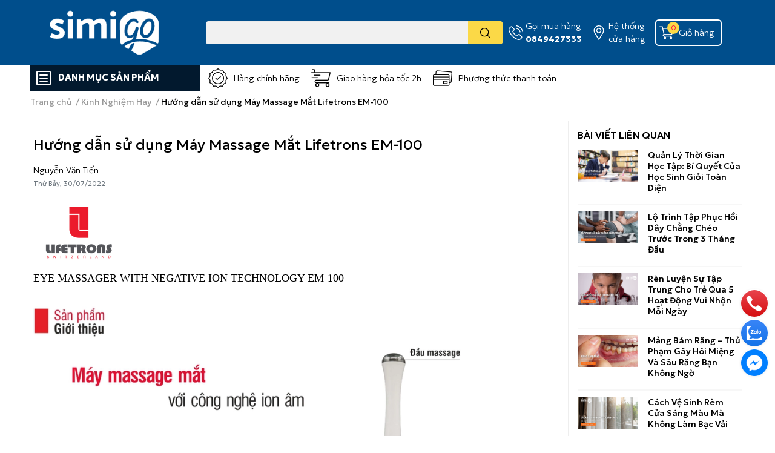

--- FILE ---
content_type: text/html; charset=utf-8
request_url: https://simigo.vn/huong-dan-su-dung-may-massage-mat-lifetrons-em-100
body_size: 36782
content:
<!DOCTYPE html> 
<html lang="vi">
	<head>
<!-- Xác thực domain chatbot Zalo OA -->	
<meta name="zalo-platform-site-verification" content="Hlwv1uRw0Iz0yj0WmiS63KZMfoYae7DqDJao" />
<!-- End Xác thực domain chatbot Zalo OA -->

<meta name="google-site-verification" content="-YJs19iTll0oWKOoeaagSRz8aGkRXFTzRVDBnR9DTLw" />		
<!-- Google Tag Manager -->
<script>(function(w,d,s,l,i){w[l]=w[l]||[];w[l].push({'gtm.start':
new Date().getTime(),event:'gtm.js'});var f=d.getElementsByTagName(s)[0],
j=d.createElement(s),dl=l!='dataLayer'?'&l='+l:'';j.async=true;j.src=
'https://www.googletagmanager.com/gtm.js?id='+i+dl;f.parentNode.insertBefore(j,f);
})(window,document,'script','dataLayer','GTM-MBQSRH5');</script>
<!-- End Google Tag Manager -->
		
		
		<meta charset="UTF-8" />
		<meta name="theme-color" content="" />
		<link rel="canonical" href="https://simigo.vn/huong-dan-su-dung-may-massage-mat-lifetrons-em-100"/>
		<meta name='revisit-after' content='2 days' />
		<meta name="robots" content="noodp,index,follow" />
		<meta name="viewport" content="width=device-width, initial-scale=1.0, maximum-scale=1.0"/>

		<meta name="description" content="EYE MASSAGER WITH NEGATIVE ION TECHNOLOGY EM-100 (Máy massage mắt và chống lão hóa Lifetrons EM-100) Tính năng Kết hợp công nghệ rung tần số thấp micro-vibrations cùng với công nghệ ion âm giúp cho làn da rạng rỡ hơn Với tần số rung 200 lần/s giúp cải thiện lưu thông máu, kích thích cơ mặt và giảm mệt mỏi Công nghệ ion">
		<title>Hướng dẫn sử dụng Máy Massage Mắt Lifetrons EM-100		</title>
		<meta name="keywords" content="Hướng dẫn sử dụng Máy Massage Mắt Lifetrons EM-100, Kinh Nghiệm Hay,  SimiGO - Tiên phong lĩnh vực TMĐT với hệ sinh thái bán hàng trực tuyến thông minh, simigo.vn"/>		
		

	<meta property="og:type" content="article">
	<meta property="og:title" content="Hướng dẫn sử dụng M&#225;y Massage Mắt Lifetrons EM-100">
  	
	
		<meta property="og:image" content="https://bizweb.dktcdn.net/thumb/grande/100/363/179/articles/info-em-100-5.jpg?v=1636167164973">
		<meta property="og:image:secure_url" content="https://bizweb.dktcdn.net/thumb/grande/100/363/179/articles/info-em-100-5.jpg?v=1636167164973">
	

<meta property="og:description" content="EYE MASSAGER WITH NEGATIVE ION TECHNOLOGY EM-100 (Máy massage mắt và chống lão hóa Lifetrons EM-100) Tính năng Kết hợp công nghệ rung tần số thấp micro-vibrations cùng với công nghệ ion âm giúp cho làn da rạng rỡ hơn Với tần số rung 200 lần/s giúp cải thiện lưu thông máu, kích thích cơ mặt và giảm mệt mỏi Công nghệ ion">
<meta property="og:url" content="https://simigo.vn/huong-dan-su-dung-may-massage-mat-lifetrons-em-100">
<meta property="og:site_name" content="SimiGO - Tiên phong lĩnh vực TMĐT với hệ sinh thái bán hàng trực tuyến thông minh">

		<link rel="icon" href="//bizweb.dktcdn.net/100/363/179/themes/868564/assets/favicon.png?1765177539556" type="image/x-icon" />
		<link  rel="dns-prefetch" href="https://fonts.googleapis.com">
<link  rel="dns-prefetch" href="https://fonts.gstatic.com" >
<link  rel="dns-prefetch" href="https://bizweb.dktcdn.net" >
<link rel="dns-prefetch" href="https://simigo.vn">
<!--
<link rel="preload" as='style' type="text/css" href="//bizweb.dktcdn.net/100/363/179/themes/868564/assets/main.css?1765177539556" />
-->

<link rel="preload" as='style'  type="text/css" href="//bizweb.dktcdn.net/100/363/179/themes/868564/assets/index.css?1765177539556">
<link rel="preload" as='style'  type="text/css" href="//bizweb.dktcdn.net/100/363/179/themes/868564/assets/bootstrap-4-3-min.css?1765177539556">
<link rel="preload" as='style'  type="text/css" href="//bizweb.dktcdn.net/100/363/179/themes/868564/assets/responsive.css?1765177539556">
<link rel="preload" as='style'  type="text/css" href="//bizweb.dktcdn.net/100/363/179/themes/868564/assets/product-infor-style.css?1765177539556">
<link rel="preload" as='style'  type="text/css" href="//bizweb.dktcdn.net/100/363/179/themes/868564/assets/quickviews-popup-cart.css?1765177539556">




		<link rel="preconnect" href="https://fonts.googleapis.com">
<link rel="preconnect" href="https://fonts.gstatic.com" crossorigin>
<link href="https://fonts.googleapis.com/css2?family=Geologica:wght@100..900&display=swap" rel="stylesheet">
	<link rel="preload" as="image" href="https://bizweb.dktcdn.net/thumb/large/100/363/179/themes/868564/assets/slider_1.jpg" fetchpriority="high">
	
		<link rel="stylesheet" href="//bizweb.dktcdn.net/100/363/179/themes/868564/assets/bootstrap-4-3-min.css?1765177539556">
		<style>
			:root{
				--text-color: #000000;
				--body-background: #F9F9FB;
				--text-secondary-color: #8F8F8F;
				--primary-color: #f9003c;
				--secondary-color:#fbd947;
				--price-color: #ed3324;
				--header-background: #004e8c;
				--header-color: #ffffff;
				--subheader-background: #ffffff;
				--subheader-color: #02192e;
				--label-background: #ed3324;
				--label-color: #ffffff;
				--footer-bg:#ffffff;
				--footer-color:#544d4d;
				--show-loadmore: none!important;				--order-loadmore: -1!important;				--sale-pop-color: #e40303;
				--buynow-bg: #ed3324;
				--buynow-text-color: #ffffff;
				--cta-color: #ed3324;
				--coupon-title-color: #a70011;
				--coupon-button-color: #a70011;
				--col-menu: 1;
				--border-color: #f1f1f1;
				--link-color: #2F80ED;
				--coupon-code-background: #a70011;
			}
			@font-face {
				font-family: 'Lato';
				font-style: normal;
				font-weight: 300;
				font-display: swap;
				src: url(//bizweb.dktcdn.net/100/363/179/themes/868564/assets/lato-light.woff2?1765177539556) format('woff2');
			}
			@font-face {
				font-family: 'Lato';
				font-style: normal;
				font-weight: 400;
				font-display: swap;
				src: url(//bizweb.dktcdn.net/100/363/179/themes/868564/assets/lato-regular.woff2?1765177539556) format('woff2');
			}
			@font-face {
				font-family: 'Lato';
				font-style: normal;
				font-weight: 700;
				font-display: swap;
				src: url(//bizweb.dktcdn.net/100/363/179/themes/868564/assets/lato-bold.woff2?1765177539556) format('woff2');
			}
		</style>
		<link href="//bizweb.dktcdn.net/100/363/179/themes/868564/assets/main.css?1765177539556" rel="stylesheet"/>

		<link href="//bizweb.dktcdn.net/100/363/179/themes/868564/assets/product-infor-style.css?1765177539556" rel="stylesheet" type="text/css" media="all" />
		<style>
	.swatch-element {
		position: relative;
		margin: 8px 10px 0px 0px;
	}
	.swatch-element.color {
		margin: 8px 15px 0px 0px;
	}
	.swatch-element.color .trang {
		background-color: #fcfcfc;
	}
	.swatch-element.color .xanh-ngoc {
		background-color: #0572ff;
	}
	.swatch-element.color .hong {
		background-color: #f662d6;
	}
	.swatch-element.color .den {
		background-color: #000;
	}
	.swatch-element.color .do {
		background-color: #f20808;
	}
	.swatch-element.color .vang {
		background-color: #fcef05;
	}
	.swatch-element.color .xam {
		background-color: #615a5a;
	}
	.swatch-element.color .xanh-nuoc-bien {
		background-color: #3a40fa;
	}
	.swatch-element.color .xanh-luc {
		background-color: #00b7ff;
	}
	.swatch-element.color .tim {
		background-color: #c500ff;
	}

								.swatch-element.color .trang-ngoc-trai {
		background-color:#ffffff;
	}
	.swatch-element.color .trang-ngoc-trai.image-type {
		background: url(//bizweb.dktcdn.net/100/363/179/themes/868564/assets/color_1.png?1765177539556) no-repeat center center;
		background-size: cover;
	}
									.swatch-element.color .hong-phan {
		background-color:#f79cb4;
	}
	.swatch-element.color .hong-phan.image-type {
		background: url(//bizweb.dktcdn.net/100/363/179/themes/868564/assets/color_2.png?1765177539556) no-repeat center center;
		background-size: cover;
	}
									.swatch-element.color .trang-hop-qua-tang {
		background-color:#fcfcfc;
	}
	.swatch-element.color .trang-hop-qua-tang.image-type {
		background: url(//bizweb.dktcdn.net/100/363/179/themes/868564/assets/color_3.png?1765177539556) no-repeat center center;
		background-size: cover;
	}
									.swatch-element.color .hong-hop-qua-tang {
		background-color:#f79cb4;
	}
	.swatch-element.color .hong-hop-qua-tang.image-type {
		background: url(//bizweb.dktcdn.net/100/363/179/themes/868564/assets/color_4.png?1765177539556) no-repeat center center;
		background-size: cover;
	}
									.swatch-element.color .den {
		background-color:#000000;
	}
	.swatch-element.color .den.image-type {
		background: url(//bizweb.dktcdn.net/100/363/179/themes/868564/assets/color_5.png?1765177539556) no-repeat center center;
		background-size: cover;
	}
									.swatch-element.color .hong {
		background-color:#ffd1d1;
	}
	.swatch-element.color .hong.image-type {
		background: url(//bizweb.dktcdn.net/100/363/179/themes/868564/assets/color_6.png?1765177539556) no-repeat center center;
		background-size: cover;
	}
									.swatch-element.color .tim {
		background-color:#a000bb;
	}
	.swatch-element.color .tim.image-type {
		background: url(//bizweb.dktcdn.net/100/363/179/themes/868564/assets/color_7.png?1765177539556) no-repeat center center;
		background-size: cover;
	}
									.swatch-element.color .xanh-reu {
		background-color:#008070;
	}
	.swatch-element.color .xanh-reu.image-type {
		background: url(//bizweb.dktcdn.net/100/363/179/themes/868564/assets/color_8.png?1765177539556) no-repeat center center;
		background-size: cover;
	}
									.swatch-element.color .kem {
		background-color:#fff8e2;
	}
	.swatch-element.color .kem.image-type {
		background: url(//bizweb.dktcdn.net/100/363/179/themes/868564/assets/color_9.png?1765177539556) no-repeat center center;
		background-size: cover;
	}
									.swatch-element.color .bac {
		background-color:#f0f0f0;
	}
	.swatch-element.color .bac.image-type {
		background: url(//bizweb.dktcdn.net/100/363/179/themes/868564/assets/color_10.png?1765177539556) no-repeat center center;
		background-size: cover;
	}
		
	.swatch-element.color + .tooltip {
		z-index: -1;
		white-space: nowrap;
	}
	.swatch-element.color:hover + .tooltip {
		opacity: 1;
		z-index: 100;
		top: -30px;
		min-width: 30px;
		background: #000;
		color: #fff;
		padding: 4px 6px;
		font-size: 10px;
		border-radius: 4px;
	}
	.swatch-element.color:hover + .tooltip:after {
		content: '';
		position: absolute;
		left: 16px;
		bottom: -3px;
		width: 0;
		height: 0;
		border-style: solid;
		border-width: 3px 2.5px 0 2.5px;
		border-color: #000 transparent transparent transparent;
	}
	.swatch-element label {
		padding: 10px;
		font-size: 14px;
		border-radius: 6px;
		height: 30px !important;
		min-width: auto !important;
		white-space: nowrap;
		display: flex;
		align-items: center;
		justify-content: center;
		border: 1px solid #ccc;
		border-radius: 4px;
	}
	.swatch-element input {
		width: 100%;
		height: 100%;
		opacity: 0;
		position: absolute;
		z-index: 3;
		top: 0;
		left: 0;
		cursor: pointer;
	}
	.swatch .swatch-element input:checked + label {
		border-color: var(--primary-color) !important;
		color: var(--primary-color);
		position: relative;
	}
	.swatch .swatch-element input:checked + label:after {
		content: none;
		background: url("[data-uri]");
		background-repeat: no-repeat;
		background-size: contain;
		position: absolute;
		top: 0px;
		right: 0;
		width: 6px;
		height: 6px;
	}
	.swatch .swatch-element input:checked + label:before {
		content: none;
		padding: 4px;
		font-size: 10px;
		line-height: 1;
		position: absolute;
		top: -15px;
		right: -13px;
		background: var(--primary-color);
		width: 26px;
		height: 24px;
		transform: rotate(45deg);
	}
	.swatch .color label {
		width: 24px;
		min-width: unset !important;
		height: 24px !important;
		line-height: 24px !important;
		border-radius: 6px !important;
	}
	.swatch .color label:before {
		content: none;
	}
	.swatch {
		display: flex;
		align-items: center;
		flex-wrap: wrap;
		padding: 0 0 10px;
	}
	.swatch .header {
		font-weight: bold;
		padding-right: 20px;
		min-width: 115px;
		color: #333;
	}
	.swatch .color label {
		position: relative;
		z-index: 2;
		border-radius: 100% !important;
	}
	.swatch .color span {
		content: '';
		position: absolute;
		width: 30px;
		height: 30px;
		border-radius: 100%;
		background: #fff;
		top: 50%;
		left: 50%;
		z-index: 0;
		transform: translate(-50%, -50%);
	}
	.swatch .color input:checked + label {
		border-color: #eee !important;
	}
	.swatch .color input:checked ~ span {
		opacity: 1;
		border: 2px solid var(--primary-color);
	}
	.quick-view-product .swatch {
		padding: var(--block-spacing) 0;
	}
	.item_product_main .swatch-element.color {
		margin-right: 5px;
		margin-top: 5px;
	}
	.item_product_main .swatch .color label {
		width: 26px;
		height: 26px!important;
		line-height: 26px!important;
		padding: 0;
	}
</style>		<link href="//bizweb.dktcdn.net/100/363/179/themes/868564/assets/quickviews-popup-cart.css?1765177539556" rel="stylesheet" type="text/css" media="all" />
						<link href="//bizweb.dktcdn.net/100/363/179/themes/868564/assets/blog-article-style.css?1765177539556" rel="stylesheet" type="text/css" media="all" />
		
		
		
		
		
		
		<link href="//bizweb.dktcdn.net/100/363/179/themes/868564/assets/style_update.scss.css?1765177539556" rel="stylesheet" type="text/css" media="all" />
		
		
		<link rel="preload" as="script" href="//bizweb.dktcdn.net/100/363/179/themes/868564/assets/jquery.js?1765177539556" />
		<script src="//bizweb.dktcdn.net/100/363/179/themes/868564/assets/jquery.js?1765177539556" type="text/javascript"></script>
				<link rel="preload" as="script" href="//bizweb.dktcdn.net/100/363/179/themes/868564/assets/slick-min.js?1765177539556" />
		<script src="//bizweb.dktcdn.net/100/363/179/themes/868564/assets/slick-min.js?1765177539556" type="text/javascript"></script>
				<link href="//bizweb.dktcdn.net/100/363/179/themes/868564/assets/responsive.css?1765177539556" rel="stylesheet" type="text/css" media="all" />
		<script>
	var Bizweb = Bizweb || {};
	Bizweb.store = 'mayhutbui.mysapo.net';
	Bizweb.id = 363179;
	Bizweb.theme = {"id":868564,"name":"EGA Techstore - main","role":"main"};
	Bizweb.template = 'article';
	if(!Bizweb.fbEventId)  Bizweb.fbEventId = 'xxxxxxxx-xxxx-4xxx-yxxx-xxxxxxxxxxxx'.replace(/[xy]/g, function (c) {
	var r = Math.random() * 16 | 0, v = c == 'x' ? r : (r & 0x3 | 0x8);
				return v.toString(16);
			});		
</script>
<script>
	(function () {
		function asyncLoad() {
			var urls = ["https://forms.sapoapps.vn/libs/js/surveyform.min.js?store=mayhutbui.mysapo.net","//productreviews.sapoapps.vn/assets/js/productreviews.min.js?store=mayhutbui.mysapo.net","https://google-shopping-v2.sapoapps.vn/api/conversion-tracker/global-tag/1827?store=mayhutbui.mysapo.net","https://google-shopping-v2.sapoapps.vn/api/conversion-tracker/event-tag/1827?store=mayhutbui.mysapo.net","//newproductreviews.sapoapps.vn/assets/js/productreviews.min.js?store=mayhutbui.mysapo.net","https://popup.sapoapps.vn/api/genscript/script?store=mayhutbui.mysapo.net"];
			for (var i = 0; i < urls.length; i++) {
				var s = document.createElement('script');
				s.type = 'text/javascript';
				s.async = true;
				s.src = urls[i];
				var x = document.getElementsByTagName('script')[0];
				x.parentNode.insertBefore(s, x);
			}
		};
		window.attachEvent ? window.attachEvent('onload', asyncLoad) : window.addEventListener('load', asyncLoad, false);
	})();
</script>


<script>
	window.BizwebAnalytics = window.BizwebAnalytics || {};
	window.BizwebAnalytics.meta = window.BizwebAnalytics.meta || {};
	window.BizwebAnalytics.meta.currency = 'VND';
	window.BizwebAnalytics.tracking_url = '/s';

	var meta = {};
	
	meta.article = {"id": 2406838};
	
	
	for (var attr in meta) {
	window.BizwebAnalytics.meta[attr] = meta[attr];
	}
</script>

	
		<script src="/dist/js/stats.min.js?v=96f2ff2"></script>
	



<!-- Google tag (gtag.js) -->
<script async src="https://www.googletagmanager.com/gtag/js?id=G-ZW6SP2ZSKY"></script>
<script>
  window.dataLayer = window.dataLayer || [];
  function gtag(){dataLayer.push(arguments);}
  gtag('js', new Date());

  gtag('config', 'G-ZW6SP2ZSKY');
</script>
<script>

	window.enabled_enhanced_ecommerce = true;

</script>




<!--Facebook Pixel Code-->
<script>
	!function(f, b, e, v, n, t, s){
	if (f.fbq) return; n = f.fbq = function(){
	n.callMethod?
	n.callMethod.apply(n, arguments):n.queue.push(arguments)}; if (!f._fbq) f._fbq = n;
	n.push = n; n.loaded = !0; n.version = '2.0'; n.queue =[]; t = b.createElement(e); t.async = !0;
	t.src = v; s = b.getElementsByTagName(e)[0]; s.parentNode.insertBefore(t, s)}
	(window,
	document,'script','https://connect.facebook.net/en_US/fbevents.js');
	fbq('init', '607852687398033', {} , {'agent': 'plsapo'}); // Insert your pixel ID here.
	fbq('init', '164812596383669', {} , {'agent': 'plsapo'}); // Insert your pixel ID here.
	fbq('track', 'PageView',{},{ eventID: Bizweb.fbEventId });
	
</script>
<noscript>
	<img height='1' width='1' style='display:none' src='https://www.facebook.com/tr?id=607852687398033,164812596383669&ev=PageView&noscript=1' />
</noscript>
<!--DO NOT MODIFY-->
<!--End Facebook Pixel Code-->



<script>
	var eventsListenerScript = document.createElement('script');
	eventsListenerScript.async = true;
	
	eventsListenerScript.src = "/dist/js/store_events_listener.min.js?v=1b795e9";
	
	document.getElementsByTagName('head')[0].appendChild(eventsListenerScript);
</script>


<!-- Google One Tap -->
<script type="text/javascript">
	(function () {
		var iframe;
		if(window.innerWidth <= 800){
			setTimeout(init, 10000);
		} else {
			document.addEventListener('DOMContentLoaded', init);
		}
		function init() {
			if (document.cookie.indexOf('one-click-social-login-google-one-tap-shown') >= 0) {
                return;
            }
			iframe = document.createElement('iframe');
			iframe.id = "iframe-google-one-tap";
			iframe.src = 'https://store.mysapo.net/account/GoogleOneTap';
			iframe.setAttribute('allowtransparency', 'true');
			iframe.setAttribute('allow', 'identity-credentials-get');
			iframe.frameBorder = 0;
			iframe.height = '385px';
			window.addEventListener('message', handlePostMessage, false);
			document.body.appendChild(iframe); 
		}
		function handlePostMessage(e) {
			var eventName = e.data[0];
			var data = e.data[1];
			switch (eventName) {
				case 'setHeight':
					iframe.height = data;
					break;
				case 'setTop':
					if ((window.innerWidth <= 800)) {
						iframe.style = "z-index: 9999999; position: fixed; bottom: 0px; right: 0px;";
						iframe.width = '100%';
					}
					else {
						iframe.style = "z-index: 9999999; position: fixed; top: 0px; right: 0px;";
						iframe.width = '391px';
					}
					break;
				case 'setRedirect':
					location.href = data.url + '&ReturnUrl=' + location.href;
					break;
				case 'markClosedOneTap':
					var date = new Date();
					date.setTime(date.getTime() + (1*24*60*60*1000));
					document.cookie = "one-click-social-login-google-one-tap-shown=1; expires=" + date.toUTCString() + "; path=/";
					break;
			}
		}
	}())
</script>
<!-- End Google One Tap -->





		

		
<script type="application/ld+json">
        {
        "@context": "http://schema.org",
        "@type": "BreadcrumbList",
        "itemListElement": 
        [
            {
                "@type": "ListItem",
                "position": 1,
                "item": 
                {
                  "@id": "https://simigo.vn",
                  "name": "Trang chủ"
                }
            },
      
        
      
            {
                "@type": "ListItem",
                "position": 2,
                "item": 
                {
                  "@id": "https://simigo.vn/kinh-nghiem-hay",
                  "name": "Kinh Nghiệm Hay"
                }
            },
      {
                "@type": "ListItem",
                "position": 3,
                "item": 
                {
                  "@id": "https://simigo.vn/huong-dan-su-dung-may-massage-mat-lifetrons-em-100",
                  "name": "Hướng dẫn sử dụng Máy Massage Mắt Lifetrons EM-100"
                }
            }
      
      
      
      
    
        ]
        }
</script>
		<!--
Theme Information
--------------------------------------
Theme ID: EGA TechStore
Version: v1.3.0_20220624
Company: EGANY
changelog: //bizweb.dktcdn.net/100/363/179/themes/868564/assets/ega-changelog.js?1765177539556
---------------------------------------
-->

		<script>var ProductReviewsAppUtil=ProductReviewsAppUtil || {};ProductReviewsAppUtil.store={name: 'SimiGO - Tiên phong lĩnh vực TMĐT với hệ sinh thái bán hàng trực tuyến thông minh'};</script>
			</head>
	
	<body id="template-article">
		
		
		
		<!-- Google Tag Manager (noscript) -->
<noscript><iframe src="https://www.googletagmanager.com/ns.html?id=GTM-MBQSRH5"
height="0" width="0" style="display:none;visibility:hidden"></iframe></noscript>
<!-- End Google Tag Manager (noscript) -->
		
		
		<div class="opacity_menu"></div>
		<header class="header header_menu">
	<div class="mid-header wid_100 d-flex align-items-center">
		<div class="container ">
			<div class="row align-items-center">
				<div class="col-3 header-right d-lg-none d-block">
					<div class="toggle-nav btn menu-bar mr-4 ml-0 p-0  d-lg-none d-flex text-white">
						<span class="bar"></span>
						<span class="bar"></span>
						<span class="bar"></span>
					</div>
				</div>
				<div class="col-6 col-lg-2 col-xl-3 header-left">
					
					<a href="/" class="logo-wrapper " title='SimiGO - Tiên phong lĩnh vực TMĐT với hệ sinh thái bán hàng trực tuyến thông minh'>
						<img loading="lazy" class="img-fluid"
							 src="//bizweb.dktcdn.net/100/363/179/themes/868564/assets/logo.png?1765177539556" 
							 alt="logo SimiGO - Tiên phong lĩnh vực TMĐT với hệ sinh thái bán hàng trực tuyến thông minh"
							 width="301"
							 height="107"
							 >
					</a>
					

				</div>
				<div class="col-lg-5 col-12 header-center pl-lg-0" id="search-header">
					<form action="/search" method="get" class="input-group search-bar custom-input-group " role="search">
	<input type="text" name="query" value="" autocomplete="off" 
		   class="input-group-field auto-search form-control " required="" 
		   data-placeholder="Bạn cần tìm kiếm sản phẩm gì...; Nhập tên sản phẩm...">
	<input type="hidden" name="type" value="product">
	<span class="input-group-btn btn-action">
		<button type="submit"  aria-label="search" class="btn text-white icon-fallback-text h-100">
			<svg class="icon">
	<use xlink:href="#icon-search" />
</svg>		</button>
	</span>

</form>
	
<div class="search-overlay">
	
</div>

					
									</div>
				<div class="col-3 col-lg-6 col-xl-4 pl-0">
					<ul class="header-right mb-0 list-unstyled d-flex align-items-center">
	<li class='media d-lg-flex d-none hotline'>
		<img loading="lazy"
			 src="//bizweb.dktcdn.net/100/363/179/themes/868564/assets/phone-icon.png?1765177539556" 
			 width="24" height="24" class="mr-1 align-self-center" 
			 alt="phone-icon"/>

		<div class="media-body d-md-flex flex-column d-none ">
			<span>Gọi mua hàng</span>
			<a class="font-weight-bold d-block" href="tel:0849427333" title="0849427333">
				0849427333
			</a>
		</div>
	</li>
	<li class='ml-md-3 media d-lg-flex d-none hotline'>
		<img loading="lazy"
			 src="//bizweb.dktcdn.net/100/363/179/themes/868564/assets/address-icon.png?1765177539556" 
			 width="24" height="24" class="mr-1 align-self-center" 
			 alt="address-icon"/>

		<div class="media-body d-md-flex flex-column d-none ">
			<a href="https://simigo.vn/he-thong-cua-hang" 
			   title="Hệ thống cửa hàng">
				Hệ thống <br/> cửa hàng
			</a>
		</div>
	</li>
	
	<li class="cartgroup ml-3">
		<div class="mini-cart text-xs-center">
			<a class="img_hover_cart" href="/cart" title="Giỏ hàng" >  
				<img loading="lazy" 
					 src="//bizweb.dktcdn.net/100/363/179/themes/868564/assets/cart-icon.png?1765177539556" 
					 width="24" height="24"
					 alt="cart_icon"
					 />
				<span class='ml-2 d-xl-block d-none'>Giỏ hàng</span>
				<span class="count_item count_item_pr">0</span>
			</a>
			<div class="top-cart-content card ">
				<ul id="cart-sidebar" class="mini-products-list count_li list-unstyled">
					<li class="list-item">
						<ul></ul>
					</li>
					<li class="action">

					</li>
				</ul>
			</div>
		</div>
	</li>
</ul>
				</div>
			</div>
		</div>
	</div>

</header>

<!-- subheader == mobile nav -->
<div class="subheader ">
	<div class="container ">
		<div class="toogle-nav-wrapper" >
			<div class="icon-bar btn menu-bar mr-2 p-0 d-inline-flex">
				<span class="bar"></span>
				<span class="bar"></span>
				<span class="bar"></span>
			</div>
			<strong>DANH MỤC SẢN PHẨM</strong>

			<div class="navigation-wrapper ">
				
				<nav class="h-100">
	<ul  class="navigation list-group list-group-flush scroll">
														<li class="menu-item list-group-item">
			<a href="/flashsale-giam-soc-50" class="menu-item__link" title="SẢN PHẨM KHUYẾN MÃI">
								<img loading="lazy"
					 width='24'
					 height='24'
					 src="[data-uri]"
					 alt="SẢN PHẨM KHUYẾN MÃI" />
								<span>SẢN PHẨM KHUYẾN MÃI</span>
				
			</a>			
				
					</li>
												<li class="menu-item list-group-item">
			<a href="/" class="menu-item__link" title="Thương Hiệu Chính Hãng">
								<img loading="lazy"
					 width='24'
					 height='24'
					 src="[data-uri]"
					 alt="Thương Hiệu Chính Hãng" />
								<span>Thương Hiệu Chính Hãng</span>
								<i class='float-right' data-toggle-submenu>
					

<svg class="icon" >
	<use xlink:href="#icon-arrow" />
</svg>
				</i>
			</a>			
				
						<div class="submenu scroll">
								<ul class="submenu__list">
					

					
					<li class="submenu__item submenu__item--main">
						<a class="link" href="/thuong-hieu-crenot" title="CRÉNOT">CRÉNOT</a>
					</li>
					
					

					
					<li class="submenu__item submenu__item--main">
						<a class="link" href="/uniq" title="UNIQ">UNIQ</a>
					</li>
					
					

					
					<li class="submenu__item submenu__item--main">
						<a class="link" href="/zupp" title="ZUPP">ZUPP</a>
					</li>
					
					

					
					<li class="submenu__item submenu__item--main">
						<a class="link" href="/lifetrons" title="LIFETRONS">LIFETRONS</a>
					</li>
					
					
				</ul>
			</div>
					</li>
												<li class="menu-item list-group-item">
			<a href="/may-hut-bui" class="menu-item__link" title="Máy Hút Bụi">
								<img loading="lazy"
					 width='24'
					 height='24'
					 src="[data-uri]"
					 alt="Máy Hút Bụi" />
								<span>Máy Hút Bụi</span>
				
			</a>			
				
					</li>
												<li class="menu-item list-group-item">
			<a href="/cham-soc-sac-dep" class="menu-item__link" title="Sức Khoẻ Và Sắc Đẹp">
								<img loading="lazy"
					 width='24'
					 height='24'
					 src="[data-uri]"
					 alt="Sức Khoẻ Và Sắc Đẹp" />
								<span>Sức Khoẻ Và Sắc Đẹp</span>
				
			</a>			
				
					</li>
												<li class="menu-item list-group-item">
			<a href="/dang-ky-san-pham" class="menu-item__link" title="Đăng Ký Sản Phẩm">
								<img loading="lazy"
					 width='24'
					 height='24'
					 src="[data-uri]"
					 alt="Đăng Ký Sản Phẩm" />
								<span>Đăng Ký Sản Phẩm</span>
				
			</a>			
				
					</li>
												<li class="menu-item list-group-item">
			<a href="https://baohanh.simigo.vn/" class="menu-item__link" title="Tra Cứu Bảo Hành Sản Phẩm">
								<img loading="lazy"
					 width='24'
					 height='24'
					 src="[data-uri]"
					 alt="Tra Cứu Bảo Hành Sản Phẩm" />
								<span>Tra Cứu Bảo Hành Sản Phẩm</span>
				
			</a>			
				
					</li>
												<li class="menu-item list-group-item">
			<a href="https://simigo.vn/24h-cong-nghe" class="menu-item__link" title="Tin Tức 24h Công Nghệ">
								<img loading="lazy"
					 width='24'
					 height='24'
					 src="[data-uri]"
					 alt="Tin Tức 24h Công Nghệ" />
								<span>Tin Tức 24h Công Nghệ</span>
				
			</a>			
				
					</li>
												<li class="menu-item list-group-item">
			<a href="https://simigo.vn/kinh-nghiem-hay" class="menu-item__link" title="Kinh nghiệm hay">
								<img loading="lazy"
					 width='24'
					 height='24'
					 src="[data-uri]"
					 alt="Kinh nghiệm hay" />
								<span>Kinh nghiệm hay</span>
				
			</a>			
				
					</li>
												<li class="menu-item list-group-item">
			<a href="/gioi-thieu-ve-simigo" class="menu-item__link" title="Về Chúng Tôi">
								<img loading="lazy"
					 width='24'
					 height='24'
					 src="[data-uri]"
					 alt="Về Chúng Tôi" />
								<span>Về Chúng Tôi</span>
				
			</a>			
				
					</li>
		
	</ul>
</nav>
				

			</div>

		</div>
		<ul class="shop-policises list-unstyled d-flex align-items-center flex-wrap m-0 pr-0">
							<li>
		<div class="">
			<img class="img-fluid " 
				 src="//bizweb.dktcdn.net/100/363/179/themes/868564/assets/policy_header_image_1.png?1765177539556" 
				 loading="lazy"
				 width="32"
				 height="32"
				 alt="Hàng chính hãng">
		</div>
		<a class="link" href="https://simigo.vn/san-pham-noi-bat" title="Hàng chính hãng">Hàng chính hãng</a>
	</li>
								<li>
		<div class="">
			<img class="img-fluid " 
				 src="//bizweb.dktcdn.net/100/363/179/themes/868564/assets/policy_header_image_2.png?1765177539556" 
				 loading="lazy"
				 width="32"
				 height="32"
				 alt="Giao hàng hỏa tốc 2h">
		</div>
		<a class="link" href="https://simigo.vn/he-thong-cua-hang" title="Giao hàng hỏa tốc 2h">Giao hàng hỏa tốc 2h</a>
	</li>
								<li>
		<div class="">
			<img class="img-fluid " 
				 src="//bizweb.dktcdn.net/100/363/179/themes/868564/assets/policy_header_image_3.png?1765177539556" 
				 loading="lazy"
				 width="32"
				 height="32"
				 alt="Phương thức thanh toán">
		</div>
		<a class="link" href="https://simigo.vn/phuong-thuc-thanh-toan" title="Phương thức thanh toán">Phương thức thanh toán</a>
	</li>
			
</ul>
	</div>
</div>
<script type="text/x-custom-template" data-template="sticky-nav">
	<div class="toogle-nav-wrapper w-100 " >
						<div class=" d-flex align-items-center" style="height: 52px; font-size: 1rem; font-weight: 500">
							<div class="icon-bar btn menu-bar mr-3 ml-0 p-0 d-inline-flex">
							<span class="bar"></span>
							<span class="bar"></span>
							<span class="bar"></span>
	</div>
						Danh mục sản phẩm
	</div>

						<div class="navigation-wrapper">
							<nav class="h-100">
	<ul  class="navigation list-group list-group-flush scroll">
														<li class="menu-item list-group-item">
			<a href="/flashsale-giam-soc-50" class="menu-item__link" title="SẢN PHẨM KHUYẾN MÃI">
								<img loading="lazy"
					 width='24'
					 height='24'
					 src="[data-uri]"
					 alt="SẢN PHẨM KHUYẾN MÃI" />
								<span>SẢN PHẨM KHUYẾN MÃI</span>
				
			</a>			
				
					</li>
												<li class="menu-item list-group-item">
			<a href="/" class="menu-item__link" title="Thương Hiệu Chính Hãng">
								<img loading="lazy"
					 width='24'
					 height='24'
					 src="[data-uri]"
					 alt="Thương Hiệu Chính Hãng" />
								<span>Thương Hiệu Chính Hãng</span>
								<i class='float-right' data-toggle-submenu>
					

<svg class="icon" >
	<use xlink:href="#icon-arrow" />
</svg>
				</i>
			</a>			
				
						<div class="submenu scroll">
								<ul class="submenu__list">
					

					
					<li class="submenu__item submenu__item--main">
						<a class="link" href="/thuong-hieu-crenot" title="CRÉNOT">CRÉNOT</a>
					</li>
					
					

					
					<li class="submenu__item submenu__item--main">
						<a class="link" href="/uniq" title="UNIQ">UNIQ</a>
					</li>
					
					

					
					<li class="submenu__item submenu__item--main">
						<a class="link" href="/zupp" title="ZUPP">ZUPP</a>
					</li>
					
					

					
					<li class="submenu__item submenu__item--main">
						<a class="link" href="/lifetrons" title="LIFETRONS">LIFETRONS</a>
					</li>
					
					
				</ul>
			</div>
					</li>
												<li class="menu-item list-group-item">
			<a href="/may-hut-bui" class="menu-item__link" title="Máy Hút Bụi">
								<img loading="lazy"
					 width='24'
					 height='24'
					 src="[data-uri]"
					 alt="Máy Hút Bụi" />
								<span>Máy Hút Bụi</span>
				
			</a>			
				
					</li>
												<li class="menu-item list-group-item">
			<a href="/cham-soc-sac-dep" class="menu-item__link" title="Sức Khoẻ Và Sắc Đẹp">
								<img loading="lazy"
					 width='24'
					 height='24'
					 src="[data-uri]"
					 alt="Sức Khoẻ Và Sắc Đẹp" />
								<span>Sức Khoẻ Và Sắc Đẹp</span>
				
			</a>			
				
					</li>
												<li class="menu-item list-group-item">
			<a href="/dang-ky-san-pham" class="menu-item__link" title="Đăng Ký Sản Phẩm">
								<img loading="lazy"
					 width='24'
					 height='24'
					 src="[data-uri]"
					 alt="Đăng Ký Sản Phẩm" />
								<span>Đăng Ký Sản Phẩm</span>
				
			</a>			
				
					</li>
												<li class="menu-item list-group-item">
			<a href="https://baohanh.simigo.vn/" class="menu-item__link" title="Tra Cứu Bảo Hành Sản Phẩm">
								<img loading="lazy"
					 width='24'
					 height='24'
					 src="[data-uri]"
					 alt="Tra Cứu Bảo Hành Sản Phẩm" />
								<span>Tra Cứu Bảo Hành Sản Phẩm</span>
				
			</a>			
				
					</li>
												<li class="menu-item list-group-item">
			<a href="https://simigo.vn/24h-cong-nghe" class="menu-item__link" title="Tin Tức 24h Công Nghệ">
								<img loading="lazy"
					 width='24'
					 height='24'
					 src="[data-uri]"
					 alt="Tin Tức 24h Công Nghệ" />
								<span>Tin Tức 24h Công Nghệ</span>
				
			</a>			
				
					</li>
												<li class="menu-item list-group-item">
			<a href="https://simigo.vn/kinh-nghiem-hay" class="menu-item__link" title="Kinh nghiệm hay">
								<img loading="lazy"
					 width='24'
					 height='24'
					 src="[data-uri]"
					 alt="Kinh nghiệm hay" />
								<span>Kinh nghiệm hay</span>
				
			</a>			
				
					</li>
												<li class="menu-item list-group-item">
			<a href="/gioi-thieu-ve-simigo" class="menu-item__link" title="Về Chúng Tôi">
								<img loading="lazy"
					 width='24'
					 height='24'
					 src="[data-uri]"
					 alt="Về Chúng Tôi" />
								<span>Về Chúng Tôi</span>
				
			</a>			
				
					</li>
		
	</ul>
</nav>
	</div>

	</div>
					<div class="sticky-overlay">

	</div>
</script>
		<section class="bread-crumb mb-1">
	<span class="crumb-border"></span>
	<div class="container ">
		<div class="row">
			<div class="col-12 a-left">
				<ul class="breadcrumb m-0 px-0 py-2">					
					<li class="home">
						<a  href="/" class='link' ><span >Trang chủ</span></a>						
						<span class="mr_lr">&nbsp;/&nbsp;</span>
					</li>
					
					<li >
						<a  href="/kinh-nghiem-hay" class="link"><span >Kinh Nghiệm Hay</span></a>	
						<span class="mr_lr">&nbsp;/&nbsp;</span>
					</li>
					<li><strong><span >Hướng dẫn sử dụng Máy Massage Mắt Lifetrons EM-100</span></strong></li>
					
				</ul>
			</div>
		</div>
	</div>
</section> 
<section class="blogpage section">
	<div class="container article-wraper card py-2 border-0" itemscope itemtype="https://schema.org/Article">
		<meta itemprop="mainEntityOfPage" content="/huong-dan-su-dung-may-massage-mat-lifetrons-em-100">
		<meta itemprop="description" content="">
		<meta itemprop="author" content="Nguyễn Văn Tiến">
		<meta itemprop="headline" content="Hướng dẫn sử dụng Máy Massage Mắt Lifetrons EM-100">
		<meta itemprop="image" content="https:https://bizweb.dktcdn.net/100/363/179/articles/info-em-100-5.jpg?v=1636167164973">
		<meta itemprop="datePublished" content="30-07-2022">
		<meta itemprop="dateModified" content="06-11-2021">
		<div itemprop="publisher" itemscope itemtype="https://schema.org/Organization">
			<div itemprop="logo" itemscope itemtype="https://schema.org/ImageObject">
				<img loading="lazy" class="hidden" src="//bizweb.dktcdn.net/100/363/179/themes/868564/assets/logo.png?1765177539556" alt="SimiGO - Tiên phong lĩnh vực TMĐT với hệ sinh thái bán hàng trực tuyến thông minh"/>
				<meta itemprop="url" content="https://bizweb.dktcdn.net/100/363/179/themes/868564/assets/logo.png?1765177539556">
				<meta itemprop="width" content="400">
				<meta itemprop="height" content="60">
			</div>
			<meta itemprop="name" content="SimiGO - Tiên phong lĩnh vực TMĐT với hệ sinh thái bán hàng trực tuyến thông minh">
		</div>
		<div class="wrap_background_aside padding-top-0 margin-bottom-40 ">
			<div class="row">		
																	
				<section class="right-content col-lg-9 col-md-12 col-sm-12 col-xs-12 py-3 mx-auto">
					<article class="article-main">
						<div class="article-details">

							<h1 class="article-title title_page">Hướng dẫn sử dụng Máy Massage Mắt Lifetrons EM-100</h1>
							<div class="media ">
								<div class="media-body ">
									<div class='mt-0'>Nguyễn Văn Tiến</div>
									<small class='text-muted font-weight-light'>
										
										
										Thứ Bảy,
										30/07/2022	  
									</small>  
								</div>
							</div>
							<div class="article-content">
								<div class="rte"  id="ega-uti-editable-content" data-platform='sapo' data-id="2406838" data-blog-id=580141>
									
									<p><img data-thumb="original" original-height="90" original-width="150" src="//bizweb.dktcdn.net/100/363/179/files/logo-small.png?v=1636089444807" /></p>
<p style="margin-bottom: 13px;"><span style="font-size:18px;"><span style="line-height:115%"><span style="font-family:Calibri,sans-serif"><b><span style="line-height:115%"><span style="font-family:&quot;Times New Roman&quot;,serif">EYE MASSAGER WITH NEGATIVE ION TECHNOLOGY EM-100</span></span></b></span></span></span></p>
<p style="margin-bottom: 13px;"><img data-thumb="1024x1024" original-height="3840" original-width="6630" src="//bizweb.dktcdn.net/thumb/1024x1024/100/363/179/files/info-em-100-5.jpg?v=1636164967067" /></p>
<p align="center" style="text-align:center; margin-bottom:13px"><span style="font-size:11pt"><span style="line-height:115%"><span style="font-family:Calibri,sans-serif"><i><span style="font-size:9.0pt"><span style="line-height:115%"><span style="font-family:&quot;Times New Roman&quot;,serif">(Máy massage mắt và chống lão hóa Lifetrons EM-100)</span></span></span></i><i></i></span></span></span></p>
<h2 style="margin-bottom: 13px;"><span style="font-size:14px;"><span style="font-family:Tahoma,Geneva,sans-serif;"><span style="line-height:115%"><b><span style="line-height:115%">Tính năng</span></b></span></span></span></h2>
<ol>
<li style="text-align:justify"><span style="font-family:Tahoma,Geneva,sans-serif;"><span style="line-height:115%"><span style="line-height:115%">Kết hợp công nghệ rung tần số thấp micro-vibrations cùng với công nghệ ion âm giúp cho làn da rạng rỡ hơn </span></span></span></li>
<li style="text-align:justify"><span style="font-family:Tahoma,Geneva,sans-serif;"><span style="line-height:115%"><span style="line-height:115%">Với tần số rung 200 lần/s giúp cải thiện lưu thông máu, kích thích cơ mặt và giảm mệt mỏi</span></span></span></li>
<li style="text-align:justify"><span style="font-family:Tahoma,Geneva,sans-serif;"><span style="line-height:115%"><span style="line-height:115%">Công nghệ ion âm giúp tăng cường hấp thụ các loại kem hoặc serum vào sâu bên trong da</span></span></span></li>
<li style="text-align:justify"><span style="font-family:Tahoma,Geneva,sans-serif;"><span style="line-height:115%"><span style="line-height:115%">Với cơ chế nguồn điện cảm ứng sẽ bật máy khi tiếp xúc với da mặt</span></span></span></li>
<li style="text-align:justify; margin-bottom:13px"><span style="font-family:Tahoma,Geneva,sans-serif;"><span style="line-height:115%"><span style="line-height:115%">Thiết kế thanh lịch dễ dàng mang theo và gọn nhẹ</span></span></span></li></ol>
<h2 style="text-align: justify; margin-bottom: 13px;"><span style="font-size:14px;"><span style="font-family:Tahoma,Geneva,sans-serif;"><span style="line-height:115%"><b><span style="line-height:115%">Thông số kỹ thuật</span></b></span></span></span></h2>
<ol>
<li style="text-align:justify"><span style="font-family:Tahoma,Geneva,sans-serif;"><span style="line-height:115%"><span style="line-height:115%">Chất liệu: Nhựa ABS, mạ Crôm</span></span></span></li>
<li style="text-align:justify"><span style="font-family:Tahoma,Geneva,sans-serif;"><span style="line-height:115%"><span style="line-height:115%">Nguồn cấp điện: DC 1.5V (01 Pin AAA)</span></span></span></li>
<li style="text-align:justify"><span style="font-family:Tahoma,Geneva,sans-serif;"><span style="line-height:115%"><span style="line-height:115%">Kích thước: 15 x 145 mm</span></span></span></li>
<li style="text-align:justify; margin-bottom:13px"><span style="font-family:Tahoma,Geneva,sans-serif;"><span style="line-height:115%"><span style="line-height:115%">Trọng lượng: 28g</span></span></span></li></ol>
<h2 style="text-align: justify; margin-bottom: 13px;"><span style="font-size:14px;"><span style="font-family:Tahoma,Geneva,sans-serif;"><span style="line-height:115%"><b><span style="line-height:115%">Bộ sản phẩm</span></b></span></span></span></h2>
<ol>
<li style="text-align:justify"><span style="font-family:Tahoma,Geneva,sans-serif;"><span style="line-height:115%"><span style="line-height:115%">01 Máy Eye Massager</span></span></span></li>
<li style="text-align:justify"><span style="font-family:Tahoma,Geneva,sans-serif;"><span style="line-height:115%"><span style="line-height:115%">01 Pin AAA (đi kèm)</span></span></span></li>
<li style="text-align:justify; margin-bottom:13px"><span style="font-family:Tahoma,Geneva,sans-serif;"><span style="line-height:115%"><span style="line-height:115%">01 Sách HDSD</span></span></span></li></ol>
<p style="text-align:justify; margin-bottom:13px">&nbsp;</p>
<p style="margin-bottom: 13px; text-align: center;"><img data-thumb="original" original-height="271" original-width="270" src="//bizweb.dktcdn.net/100/363/179/files/huong-dan-su-dung-may-massage-mat-cam-tay-lifetrons-em100.png?v=1636166673423" /></p>
<p style="margin-bottom: 13px; text-align: center;"><img data-thumb="original" original-height="318" original-width="238" src="//bizweb.dktcdn.net/100/363/179/files/huong-dan-su-dung-may-massage-mat-cam-tay-lifetrons-em100-1.png?v=1636166673073" /></p>
<p style="margin-bottom: 13px; text-align: center;"><img data-thumb="original" original-height="305" original-width="276" src="//bizweb.dktcdn.net/100/363/179/files/huong-dan-su-dung-may-massage-mat-cam-tay-lifetrons-em100-2.png?v=1636166672687" /></p>
<p align="center" style="text-align:center; margin-bottom:13px"><span style="font-family:Tahoma,Geneva,sans-serif;"><span style="font-size:11pt"><span style="line-height:115%"><i><span lang="EN-GB" style="font-size:7.0pt"><span style="line-height:115%">Hình minh họa</span></span></i><i></i></span></span></span></p>
<h2 style="text-align: justify; margin-bottom: 13px;"><span style="font-size:14px;"><span style="font-family:Tahoma,Geneva,sans-serif;"><span style="line-height:115%"><b><span style="line-height:115%">Hướng dẫn sử dụng</span></b></span></span></span></h2>
<p style="text-align:justify"><span style="font-family:Tahoma,Geneva,sans-serif;"><span style="line-height:115%"><span lang="EN-GB"><span style="line-height:115%">Cảm ơn bạn đã mua sản phẩm Lifestrons. Hướng dẫn sử dụng này sẽ chỉ ra giúp bạn các bước tiến </span></span><span lang="EN-GB"><span style="line-height:115%">hành và các </span></span><span lang="EN-GB"><span style="line-height:115%">biện pháp phòng ngừa an toàn. Vui lòng đọc kỹ hướng dẫn sử dụng sản phẩm đúng cách và giữ để tham khảo trong tương lai</span></span></span></span></p>
<ol style="list-style-type:upper-alpha">
<li>
<h3><span style="font-size:12px;"><span style="font-family:Tahoma,Geneva,sans-serif;"><span style="line-height:115%"><b><span style="line-height:115%">Lắp pin&nbsp;</span></b></span></span></span></h3></li></ol>
<ol>
<li style="text-align:justify"><span style="font-family:Tahoma,Geneva,sans-serif;"><span style="line-height:115%"><span style="line-height:115%">Xoay thiết bị sang mặt sau. Sử dụng ngón tay để ấn và trượt nắp đậy xuống. Sau đó, nhấc và tháo vỏ mặt sau</span></span></span></li>
<li style="text-align:justify"><span style="font-family:Tahoma,Geneva,sans-serif;"><span style="line-height:115%"><span style="line-height:115%">Gắn pin AAA vào bên trong ngăn chứa pin. Chắc chắn phải lưu ý đến các cực của pin như minh họa trong hình vẽ (1)</span></span></span></li>
<li style="text-align:justify"><span style="font-family:Tahoma,Geneva,sans-serif;"><span style="line-height:115%"><span style="line-height:115%">Trượt nắp đậy lại, để đóng ngăn chứa pin và chắc chắn rằng chốt đóng&nbsp; đã được đóng kín</span></span></span></li></ol>
<ol start="2" style="list-style-type:upper-alpha">
<li style="text-align:justify">
<h3><span style="font-size:12px;"><span style="font-family:Tahoma,Geneva,sans-serif;"><span style="line-height:115%"><b><span style="line-height:115%">Cách sử dụng</span></b></span></span></span></h3></li></ol>
<ol>
<li style="text-align:justify"><span style="font-family:Tahoma,Geneva,sans-serif;"><span style="line-height:115%"><span style="line-height:115%">Luôn luôn sử dụng trên da sạch. Thoa một lớp mỏng serum, chất giữ ẩm hoặc kem ở vùng mắt.</span></span></span></li>
<li style="text-align:justify"><span style="font-family:Tahoma,Geneva,sans-serif;"><span style="line-height:115%"><span style="line-height:115%">Giữ thiết bị với tay của bạn chạm vào dải cực dẫn truyền để kích hoạt năng lượng ion âm. Nhẹ nhàng ấn đầu massage lên da của bạn để bắt đầu massage mắt. Chậm và nhẹ nhàng đưa máy qua tất cả các điểm xung quanh mắt của bạn với áp suất nhẹ</span></span></span></li>
<li style="text-align:justify"><span style="font-family:Tahoma,Geneva,sans-serif;"><span style="line-height:115%"><span style="line-height:115%">Để cho kết quả tốt nhất, sử dụng 4 lần/tuần với 10 phút/lần</span></span></span></li>
<li style="text-align:justify; margin-bottom:13px"><span style="font-family:Tahoma,Geneva,sans-serif;"><span style="line-height:115%"><span style="line-height:115%">Máy sẽ tự động dừng massage khi áp suất không được duy&nbsp; trì. Sau khi sử dụng, nhẹ nhàng làm sạch đầu massage với một miếng bông</span></span></span></li></ol>
<p style="text-align:justify; margin-bottom:13px"><span style="font-size:12px;"><span style="font-family:Tahoma,Geneva,sans-serif;"><span style="line-height:115%"><b><i><span style="line-height:115%">Lưu ý: </span></i></b></span></span></span><span style="font-family:Tahoma,Geneva,sans-serif;"><span style="line-height:115%"><span style="line-height:115%">Da phải được làm sạch trước khi sử dụng. Serum, chất giữ ẩm hoặc kem (không đi kèm) phải được bôi kết hợp với máy này để đảm bảo rằng hệ thống hoạt động chính xác và đạt lợi ích tối đa.</span></span></span></p>
<h2 style="text-align: justify;"><strong><span style="font-size:14px;">Biện pháp phòng ngừa an toàn</span></strong></h2>
<p style="text-align: justify;">Xin hãy làm theo các quy tắc được vạch ra trong hướng dẫn này để đảm bảo sự an toàn và hoạt động của máy</p>
<ol>
<li style="text-align: justify;">Ngưng sử dụng sản phẩm ngay lập tức nếu có bất kỳ tình huống bất thường, dị ứng hoặc khó chịu xảy ra trong quá trình sử dụng.</li>
<li style="text-align: justify;">Sản phẩm này là một máy chăm sóc da và không được làm cho mục đích y tế.</li>
<li style="text-align: justify;">Sản phẩm không tương thích để sử dụng trên phần cơ thể có gắn silicon, kim loại hoặc các vật lạ khác. Không sử dụng trực tiếp trên mắt.</li>
<li style="text-align: justify;">Bạn nên đợi ít nhất 06 tháng sau khi trị liệu khuôn mặt như nâng mặt hoặc tiêm Botox trước khi sử dụng sản phẩm này. Nếu bạn không chắc chắn, hãy tham khảo ý kiến bác sĩ.</li>
<li style="text-align: justify;">Vệ sinh sản phẩm trước khi sử dụng.</li>
<li style="text-align: justify;">Không được sử dụng bất kỳ loại chất lỏng nào để làm sạch sản phẩm. Hãy nhớ rằng bề mặt của sản phẩm chỉ nên được lau bằng vải khô sạch.</li>
<li style="text-align: justify;">Sản phẩm này có phủ sơn đặc biệt - khi vệ sinh, không sử dụng bất kỳ dung dịch ăn mòn nào có thể gây hư hỏng cho sơn hoặc bề mặt</li>
<li style="text-align: justify;">Sửa chữa, tháo hoặc thay đổi sản phẩm này là bị nghiêm cấm. Xử lý không đúng cách có thể gây ra sự ngắt mạch, hư hỏng sản phẩm hoặc thậm chí cháy nổ. Bảo dưỡng và bảo hành sẽ bị vô hiệu nếu những thay đổi sai quy định đã được thự hiện đối với sản phẩm.</li>
<li style="text-align: justify;">Xin vui lòng liên hệ với một đại lý được ủy quyền để được nhận dịch vụ sau bán hàng nếu sản phẩm có vấn đề</li>
<li style="text-align: justify;">Hãy cẩn thẩn với bất kỳ cạnh, bề mặt không đều, các bộ phận bằng kim loại, phụ kiện hoặc bao bì để tránh gây vết thương hoặc hư hỏng. Lưu ý, sản phẩm này không nên được đặt trong miệng của bạn.</li>
<li style="text-align: justify;">Không sử dụng sản phẩm ở nơi có nhiệt độ cao hoặc mức độ ẩm cao (ví dụ: phòng tắm…); lý tưởng, sản phẩm nên được sử dụng ở một nơi thông thoáng không có bụi quá nhiều và không tiếp xúc trực tiếp ánh sáng mặt trời</li>
<li style="text-align: justify;">Không chèn các vật lạ hoặc chất lỏng vào trong sản phẩm; điều này có thế làm hỏng sản phẩm</li>
<li style="text-align: justify;">Không được thả sản phẩm hoặc va đập vào các vật khác. Tránh làm hỏng, va chạm và tạo áp lực quá mức do luôn cầm sản phẩm cẩn thận</li>
<li style="text-align: justify;">Không đặt sản phẩm gần từ trường hoặc điện trường mạnh – điều này có thể gây ra lỗi cho sản phẩm.</li>
<li style="text-align: justify;">Không sử dụng sản phẩm này ở những nơi nguy hiểm.</li>
<li style="text-align: justify;">Sản phẩm có thể phát nổ nếu bị ném vào trong lửa.</li>
<li style="text-align: justify;">Không sử dụng ở phía trong và tránh sử dụng gần trung tâm cổ họng để tránh kích thích tuyến giáp.</li>
<li style="text-align: justify;">Không sử dụng trên các vết loét, vết thương hay vùng bị nhiễm trùng. Không bao giờ được sử dụng bên trong (tức là trong miệng, mũi…)</li>
<li style="text-align: justify;">Không sử dụng nếu mang thai, có máy điều hòa nhịp tim, tiền sử bệnh tim hoặc các tình trạng bệnh khác.</li></ol>
<h2 style="text-align: justify;"><strong><span style="font-size:14px;">Trẻ em</span></strong></h2>
<p style="text-align: justify;">Tránh xa tầm tay trẻ em. Không cho phép trẻ chơi với sản phẩm hoặc phụ kiện của nó. Chúng có thể làm bị thương bản thân hoặc người khác và có thể vô tình làm hư hại sản phẩm. Sản phẩm và phụ kiện đi kèm có thể chứa các bộ phận nhỏ, có thể bị tách ra và tạo nên nguy hiểm gây khó thở</p>
<h2 style="text-align: justify;"><strong><span style="font-size:14px;">Cách xử lý thiết bị điện và điện tử</span></strong></h2>
<p style="text-align: justify;"><img src="[data-uri]" />&nbsp;Ký hiệu này chỉ ra rằng tất cả các thiết bị điện và điện tử đi kèm với sản phẩm này không được coi là chất thải sinh hoạt. Thay vào đó, nên để ở điểm thu gom thích hợp để tái chế các thiết bị điện tử. Bằng cách đảm bảo sản phẩm này được xử lý đúng cách, bạn đang giúp ngăn ngừa hậu quả tiêu cực cho môi trường và sức khỏe con người. Để tái chế sản phẩm này, vui lòng liên hệ với văn phòng thành phố địa phương, cơ quan bảo vệ môi trường, dịch vụ xử lý rác thải gia đinh hoặc nơi mua sản phẩm để tìm hiểu thêm các phương pháp tái chế.</p>
<h2 style="text-align: justify;"><span style="font-size:14px;"><strong>Pin</strong></span></h2>
<p style="text-align: justify;">Bạn nên sử dụng hết mức pin có sẵn ban đầu, sau đó sạc lại sản phẩm&nbsp; ít nhất 2 lần nữa để đảm bảo hiệu suất tốt nhất có thể. Pin có thể được sạc lại và xả hàng trăm lần. Tuy nhiên, nó cuối cùng sẽ bị cũ đi – đây không phải là lỗi và tương ứng với việc sử dụng hàng ngày bình thường. Khi thời gian hoạt động hoặc thời gian chờ ngắn hơn đáng kể, đó có thể là một dấu hiệu cho thấy pin đã hết tuổi thọ. Xin vui lòng không thực hiện sửa chữa, thay thế, hoặc cài đặt mà không liên hệ với một đại lý được ủy quyền của Lifetrons</p>
<h2 style="text-align: justify;"><span style="font-size:14px;"><strong>Thời hạn bảo hành</strong></span></h2>
<p style="text-align: justify;">Nếu trong vòng 12 tháng kể từ khi mua sản phẩm này hoặc bất kỳ phần nào của sản phẩm này đã được chứng minh là bị lỗi do nguyên nhân hư hỏng do tay nghề hoặc khuyết về linh kiện, chúng tôi sẽ sửa chữa hoặc thay thế cùng một sản phẩm miễn phí hoặc linh kiện với điều kiện:</p>
<ol>
<li style="text-align: justify;">Hóa đơn gốc hoặc hóa đơn bán hàng với ngày mua hàng được thể hiện với đơn vị bị lỗi</li>
<li style="text-align: justify;">Lifetrons không chịu bất kỳ trách nhiệm nào đối với các thông tin bị mất dưới bất kỳ hình thức nào và sẽ không hoàn lại cho bất kỳ tổn thất nào</li>
<li style="text-align: justify;">Hạn bảo hành chỉ có giá trị&nbsp; nếu chứng từ gốc mua sản phẩm này do đại lý được ủy quyền của Lifetrons phát hành, ghi rõ ngày mua, được thể hiện với sản phẩm&nbsp; cần sửa chữa hoặc thay thế</li></ol>
<p style="text-align: justify;">Lifetrons có quyền từ chối dịch vụ bảo hành nếu thông tin này đã được gỡ bỏ hoặc thay đổi sau khi mua sản phẩm ban đầu từ đại lý</p>
<ol start="4">
<li style="text-align: justify;">Bảo hành không bao gồm các hư hỏng của sản phẩm do sử dụng các phụ kiện hoặc các thiết bị ngoại vi khác không phải là Lifetrons với các phụ kiện ban đầu có gãn nhãn dùng cho sản phẩm. Bảo hành không bao gồm bất kỳ thiệt hại gây ra bởi lạm dụng, hủy hoại hoặc bể vỡ</li>
<li style="text-align: justify;">Bảo hành không bao gồm các lỗi sản phẩm thay thế, sữa chữa hoặc tháo lắp bởi bất kì người nào không được nhà sản xuất ủy quyền</li>
<li style="text-align: justify;">Bất kì cái nào bị lỗi hay bộ phận nào bị hỏng sẽ trở thành tài sản của nhà sản xuất</li></ol>
<p style="text-align: justify;">&nbsp;</p>
<p style="text-align: justify;"><strong><span style="font-size:14px;">Thông Tin Thêm</span></strong></p>
<p style="margin-bottom: 13px; text-align: justify;">Hướng dẫn sử dụng này ban đầu được viết bằng Tiếng Anh sau đó được dịch ra nhiều ngôn ngữ khác. Các bản dịch tiếp theo không được đảm bảo sự chính xác. Trong trường hợp, sai biệt giữa bản Tiếng Anh với bất kì bản ngôn ngữ nào khác, phiên bản Tiếng Anh sẽ được ưu tiên.</p>
<p style="text-align: justify;">Thông số kỹ thuật của sản phẩm có thể thay đổi duy nhất theo quyết định của Lifetrons Switzerland AG, Lifetros International Ltd hoặc Li-tek mà không cần báo trước. Bất kì sản phẩm hay phụ kiện nào không được liệt kê ở mục “Có gì bên trong” là không bao gồm và không tương thích với sản phẩm. Hình ảnh của sản phẩm chỉ dùng cho mục đích tham khảo, màu sắc có thể khác so với sản phẩm thực tế.</p>
<p>Truy cập ngay <strong><a href="https://www.facebook.com/UNIQ.vietnam.official">UNIQ</a></strong>, <strong><a href="https://www.facebook.com/Crenot.Vietnam.Official">Crenot</a></strong> để khám phá thêm các sản phẩm chất lượng từ Simigo, cùng nhiều thông tin hữu ích về công nghệ đời sống tại chuyên mục <strong><a href="https://simigo.vn/24h-cong-nghe">Tin tức 24h Công nghệ</a></strong> nhé!</p>																	</div>
							</div>
						</div>
						<div class="tag-share">
							<div class="row">
								
								
							</div>
						</div>
						<div class="section clearfix mt-3">
							
							<div class="w-100 clearfix">
								<form method="post" action="/posts/huong-dan-su-dung-may-massage-mat-lifetrons-em-100/comments" id="article_comments" accept-charset="UTF-8"><input name="FormType" type="hidden" value="article_comments"/><input name="utf8" type="hidden" value="true"/><input type="hidden" id="Token-56c94302d1524768b869389943c28e2f" name="Token" /><script src="https://www.google.com/recaptcha/api.js?render=6Ldtu4IUAAAAAMQzG1gCw3wFlx_GytlZyLrXcsuK"></script><script>grecaptcha.ready(function() {grecaptcha.execute("6Ldtu4IUAAAAAMQzG1gCw3wFlx_GytlZyLrXcsuK", {action: "article_comments"}).then(function(token) {document.getElementById("Token-56c94302d1524768b869389943c28e2f").value = token});});</script> 
								

								
								<div class="form-coment clear-fix">
									<div class="margin-top-0 margin-bottom-30 w-100">
										<h5 class="title-form-coment">Viết bình luận của bạn</h5>
									</div>
									<div class="row">
										<div class="col-xs-12 col-sm-6 col-md-6 col-lg-6">
											<fieldset class="form-group padding-0">
												<input placeholder="Họ tên" type="text" class="form-control " value="" id="full-name" name="Author" Required>
											</fieldset>
										</div>
										<div class="col-xs-12 col-sm-6 col-md-6 col-lg-6">
											<fieldset class="form-group padding-0">	
												<input placeholder="Email" pattern="[a-z0-9._%+-]+@[a-z0-9.-]+\.[a-z]{2,63}$" type="email" class="form-control " value="" name="Email" Required>
											</fieldset>
										</div>
										<fieldset class="form-group padding-right-15 padding-left-15 col-lg-12 col-md-12 col-sm-12 col-xs-12">	
											<textarea placeholder="Nội dung" class="form-control " id="comment" name="Body" rows="6" Required></textarea>
										</fieldset>
										<div class="col-12 text-center margin-bottom-fix margin-bottom-50-article clearfix padding-right-15 padding-left-15">
											<button type="submit" class="btn btn-action button_45 m-auto">Gửi bình luận</button>
										</div>
									</div>
								</div> <!-- End form mail -->
								</form>
								

							</div>
							
						</div>
						
						
					</article>
				</section>
			
								<div class="sidebar left-content col-lg-3 col-12">
					
				
				<div class="blog-aside aside-item blog-aside-article">
					<div class="aside-title">
						<h2 class="title-head"><span><a href="/kinh-nghiem-hay" title="Bài viết liên quan">Bài viết liên quan</a></span></h2>
					</div>
					<div class="aside-content-article aside-content margin-top-0">
						<div class="blog-list blog-image-list">
																																																	<div class="blogwp clearfix media  ">
	
	<a  class="image-blog  text-center mr-3" href="/quan-ly-thoi-gian-hoc-tap-bi-quyet-cua-hoc-sinh-gioi-toan-dien" title="Quản Lý Thời Gian Học Tập: Bí Quyết Của Học Sinh Giỏi Toàn Diện">
		<img loading="lazy" class="img-fluid" src="https://bizweb.dktcdn.net/100/363/179/articles/simigo-thiet-ke-anh-bai-viet-6.png?v=1761706346700"  alt="Quản Lý Thời Gian Học Tập: Bí Quyết Của Học Sinh Giỏi Toàn Diện">
	</a>
	
	<div class="content_blog clearfix media-body ">
		<h3 class='mt-0'>
			<a class='link' href="/quan-ly-thoi-gian-hoc-tap-bi-quyet-cua-hoc-sinh-gioi-toan-dien" title="Quản Lý Thời Gian Học Tập: Bí Quyết Của Học Sinh Giỏi Toàn Diện">Quản Lý Thời Gian Học Tập: Bí Quyết Của Học Sinh Giỏi Toàn Diện</a>
		</h3>
		
	</div>
</div>
																																																	<div class="blogwp clearfix media  ">
	
	<a  class="image-blog  text-center mr-3" href="/lo-trinh-tap-phuc-hoi-day-chang-cheo-truoc-trong-3-thang-dau" title="Lộ Trình Tập Phục Hồi Dây Chằng Chéo Trước Trong 3 Tháng Đầu">
		<img loading="lazy" class="img-fluid" src="https://bizweb.dktcdn.net/100/363/179/articles/simigo-thiet-ke-anh-bai-viet-1.png?v=1761619644120"  alt="Lộ Trình Tập Phục Hồi Dây Chằng Chéo Trước Trong 3 Tháng Đầu">
	</a>
	
	<div class="content_blog clearfix media-body ">
		<h3 class='mt-0'>
			<a class='link' href="/lo-trinh-tap-phuc-hoi-day-chang-cheo-truoc-trong-3-thang-dau" title="Lộ Trình Tập Phục Hồi Dây Chằng Chéo Trước Trong 3 Tháng Đầu">Lộ Trình Tập Phục Hồi Dây Chằng Chéo Trước Trong 3 Tháng Đầu</a>
		</h3>
		
	</div>
</div>
																																																	<div class="blogwp clearfix media  ">
	
	<a  class="image-blog  text-center mr-3" href="/ren-luyen-su-tap-trung-cho-tre-qua-5-hoat-dong-vui-nhon-moi-ngay" title="Rèn Luyện Sự Tập Trung Cho Trẻ Qua 5 Hoạt Động Vui Nhộn Mỗi Ngày">
		<img loading="lazy" class="img-fluid" src="https://bizweb.dktcdn.net/100/363/179/articles/simigo-thiet-ke-anh-bai-viet-2.png?v=1761188692047"  alt="Rèn Luyện Sự Tập Trung Cho Trẻ Qua 5 Hoạt Động Vui Nhộn Mỗi Ngày">
	</a>
	
	<div class="content_blog clearfix media-body ">
		<h3 class='mt-0'>
			<a class='link' href="/ren-luyen-su-tap-trung-cho-tre-qua-5-hoat-dong-vui-nhon-moi-ngay" title="Rèn Luyện Sự Tập Trung Cho Trẻ Qua 5 Hoạt Động Vui Nhộn Mỗi Ngày">Rèn Luyện Sự Tập Trung Cho Trẻ Qua 5 Hoạt Động Vui Nhộn Mỗi Ngày</a>
		</h3>
		
	</div>
</div>
																																																	<div class="blogwp clearfix media  ">
	
	<a  class="image-blog  text-center mr-3" href="/mang-bam-rang-thu-pham-gay-hoi-mieng-va-sau-rang" title="Mảng Bám Răng – Thủ Phạm Gây Hôi Miệng Và Sâu Răng Bạn Không Ngờ">
		<img loading="lazy" class="img-fluid" src="https://bizweb.dktcdn.net/100/363/179/articles/simigo-thiet-ke-anh-bai-viet-3-131984c0-2bf5-4cce-ae75-b481d92ef30f.png?v=1761123898580"  alt="Mảng Bám Răng – Thủ Phạm Gây Hôi Miệng Và Sâu Răng Bạn Không Ngờ">
	</a>
	
	<div class="content_blog clearfix media-body ">
		<h3 class='mt-0'>
			<a class='link' href="/mang-bam-rang-thu-pham-gay-hoi-mieng-va-sau-rang" title="Mảng Bám Răng – Thủ Phạm Gây Hôi Miệng Và Sâu Răng Bạn Không Ngờ">Mảng Bám Răng – Thủ Phạm Gây Hôi Miệng Và Sâu Răng Bạn Không Ngờ</a>
		</h3>
		
	</div>
</div>
																																																	<div class="blogwp clearfix media  ">
	
	<a  class="image-blog  text-center mr-3" href="/cach-ve-sinh-rem-cua-sang-mau-ma-khong-lam-bac-vai" title="Cách Vệ Sinh Rèm Cửa Sáng Màu Mà Không Làm Bạc Vải">
		<img loading="lazy" class="img-fluid" src="https://bizweb.dktcdn.net/100/363/179/articles/simigo-thiet-ke-anh-bai-viet-3-708fba10-b701-4bd2-ae54-749a99f97add.png?v=1761104987137"  alt="Cách Vệ Sinh Rèm Cửa Sáng Màu Mà Không Làm Bạc Vải">
	</a>
	
	<div class="content_blog clearfix media-body ">
		<h3 class='mt-0'>
			<a class='link' href="/cach-ve-sinh-rem-cua-sang-mau-ma-khong-lam-bac-vai" title="Cách Vệ Sinh Rèm Cửa Sáng Màu Mà Không Làm Bạc Vải">Cách Vệ Sinh Rèm Cửa Sáng Màu Mà Không Làm Bạc Vải</a>
		</h3>
		
	</div>
</div>
																											</div>
					</div>
				</div>

								

				</div>
				
			</div>
		</div>
	</div>
</section>

		
<div class='top-footer'>
	<div class='container'>
		<div class='row align-items-center'>
						<div class='col-12 col-sm-9 col-xl-7 order-sm-1'>
				<div class='subscribe align-items-center'>
					<img src='//bizweb.dktcdn.net/100/363/179/themes/868564/assets/email-icon.svg?1765177539556' width='32' height='32' loading='lazy' alt='email' />
					<h6 class="m-0">
						Bạn muốn nhận khuyến mãi đặc biệt? Đăng ký ngay.
					</h6>
					<div class="form_register" style='flex: 1 1 100%'>
						<form id="mc-form" class="newsletter-form custom-input-group" data-toggle="validator">
							<input class="form-control input-group-field  " aria-label="Địa chỉ Email" type="email" placeholder="Thả email nhận ngay ưu đãi.."  name="EMAIL" required autocomplete="off" >
							<div class="input-group-btn btn-action">
								<button class="h-100 btn text-white button_subscribe subscribe" style='line-height: 26px;'
										type="submit" aria-label="Đăng ký nhận tin" name="subscribe">Đăng ký</button>
							</div>
						</form>
						<div class="mailchimp-alerts ">
							<div class="mailchimp-submitting"></div><!-- mailchimp-submitting end -->
							<div class="mailchimp-success"></div><!-- mailchimp-success end -->
							<div class="mailchimp-error"></div><!-- mailchimp-error end -->
						</div>
					</div>
				</div>
			</div>
						<div class='col-12 col-sm-3 col-xl-5 mt-0 mt-sm-0'>
				<div class="social-footer">
					<ul class="follow_option mb-0 mt-2 mt-sm-0 d-flex flex-wrap align-items-center p-0 list-unstyled">	
												<li>
							<a class="facebook link" href="https://www.facebook.com/simigovietnam"   target="_blank"
							   title="Theo dõi Facebook SimiGO - Tiên phong lĩnh vực TMĐT với hệ sinh thái bán hàng trực tuyến thông minh">
								<img src="//bizweb.dktcdn.net/100/363/179/themes/868564/assets/facebook.svg?1765177539556" loading="lazy" width="32" height="32" alt="facebook"/>	
							</a>
						</li>
						
												<li>
							<a class="zalo link" href="https://zalo.me/0865497911"   target="_blank" title="Theo dõi zalo SimiGO - Tiên phong lĩnh vực TMĐT với hệ sinh thái bán hàng trực tuyến thông minh">
								<img src="//bizweb.dktcdn.net/100/363/179/themes/868564/assets/zalo.svg?1765177539556" loading="lazy" width="32" height="32" alt="zalo"/>	
							</a>
						</li>
						
												<li>
							<a class="instgram link" href="https://www.instagram.com/"   target="_blank" title="Theo dõi instgram SimiGO - Tiên phong lĩnh vực TMĐT với hệ sinh thái bán hàng trực tuyến thông minh">
								<img src="//bizweb.dktcdn.net/100/363/179/themes/868564/assets/instagram.svg?1765177539556" loading="lazy" width="32" height="32" alt="instgram"/>	
							</a>
						</li>
						
					</ul>
				</div>
			</div>
		</div>
	</div>
</div>
<footer class="footer bg-white" style="--footer-overlay: #fff">
	<div class="mid-footer">
		<div class="container">
			<div class="row">
				<div class="col-xs-12 col-md-6 col-xl-4 footer-click footer-1">
					<h4 class="title-menu clicked">
						 
					</h4>
					
					<a href="/" class="logo-wrapper mb-3 d-block ">	
						<img loading="lazy"
							 src="//bizweb.dktcdn.net/100/363/179/themes/868564/assets/logo-footer.png?1765177539556" 
							 alt="logo SimiGO - Tiên phong lĩnh vực TMĐT với hệ sinh thái bán hàng trực tuyến thông minh"
							 width="164" 
							 height="50">
					</a>
					
										<p>
						Hệ thống TMĐT thuộc Công ty Cổ phần SIMIGO<br>
SIMIGO JSC. MST: 0109843713<br>
Nhà phát triển các thương hiệu chính hãng tại Việt Nam và Quốc tế: Crenot, UNIQ, Cavioo,...
					</p>
															<div class="single-contact">
						<i class="fa fa-map-marker-alt"></i>
						<div class="content"><strong>Địa chỉ: </strong>
														<span></br><ul> <li>Hà Nội: 30 Nguyễn Xuân Nham, A10 Nam Trung Yên, Yên Hòa, Cầu Giấy</li><li>Hồ Chí Minh: 347/50 Lê Văn Thọ, Phường 9, Quận Gò Vấp</li> </ul> </span>
							
						</div>
					</div>
					<div class="single-contact">
						<i class="fa fa-mobile-alt"></i>
						<div class="content">
							<strong>Số điện thoại: </strong>
							<a class="link" title="0849427333" href="tel:0849427333">0849427333</a>
						</div>
					</div>
					<div class="single-contact">
						<i class="fa fa-envelope"></i>
						<div class="content">
							<strong>Email: </strong><a title="support@simigo.vn" class="link" href="mailto:support@simigo.vn">support@simigo.vn</a>
						</div>
					</div>
															<a target="_blank" href="http://online.gov.vn/Home/WebDetails/98341" title="logo-bo-cong-thuong"  >
						<img loading="lazy" 
							 src="//bizweb.dktcdn.net/100/363/179/themes/868564/assets/logo_bct.png?1765177539556" 
							 width="104"
							 height="40"
							 alt="logo-bo-cong-thuong" />
					</a>
									</div>
				<div class="col-xs-12 col-md-6 col-xl-2 footer-click">
					<h4 class="title-menu clicked">
						Hỗ trợ khách hàng <i class="fa fa-angle-down d-md-none d-inline-block"></i>
					</h4>
					<ul class="list-menu toggle-mn" >
						
						<li class="li_menu">
							<a class="link"  href="/gioi-thieu-ve-simigo" title="Giới thiệu công ty">Giới thiệu công ty</a>
						</li>
						
						<li class="li_menu">
							<a class="link"  href="/huong-dan" title="Hướng dẫn mua hàng">Hướng dẫn mua hàng</a>
						</li>
						
						<li class="li_menu">
							<a class="link"  href="/huong-dan" title="Hướng dẫn thanh toán">Hướng dẫn thanh toán</a>
						</li>
						
						<li class="li_menu">
							<a class="link"  href="/huong-dan" title="Hướng dẫn giao nhận">Hướng dẫn giao nhận</a>
						</li>
						
						<li class="li_menu">
							<a class="link"  href="/dieu-khoan" title="Điều khoản dịch vụ">Điều khoản dịch vụ</a>
						</li>
						
					</ul>
				</div>
				<div class="col-xs-12 col-md-6 col-xl-2 footer-click">
					<h4 class="title-menu clicked">
						Chính sách công ty <i class="fa fa-angle-down d-md-none d-inline-block"></i>
					</h4>
					<ul class="list-menu toggle-mn">
						
						<li class="li_menu">
							<a class="link" href="/dieu-khoan-su-dung" title="Điều Khoản Sử Dụng">Điều Khoản Sử Dụng</a>
						</li>
						
						<li class="li_menu">
							<a class="link" href="/chinh-sach-bao-mat" title="Chính Sách Bảo Mật">Chính Sách Bảo Mật</a>
						</li>
						
						<li class="li_menu">
							<a class="link" href="/qui-dinh-bao-hanh" title="Quy Định Bảo Hành">Quy Định Bảo Hành</a>
						</li>
						
						<li class="li_menu">
							<a class="link" href="/chinh-sach-doi-tra" title="Chính Sách Đổi Trả">Chính Sách Đổi Trả</a>
						</li>
						
						<li class="li_menu">
							<a class="link" href="/phuong-thuc-thanh-toan" title="Phương Thức Thanh Toán">Phương Thức Thanh Toán</a>
						</li>
						
					</ul>
				</div>
				<div class="col-xs-12 col-md-6 col-xl-4 footer-click">
					<h4 class="title-menu clicked">
						Tổng đài hỗ trợ 
					</h4>
																									<p>
												<span>Gọi mua hàng:</span>
																		<a class='text-primary font-weight-bold' href='tel:0837749333'>0837749333</a>
																		<span>(8h-20h)</span>
											</p>
															<p>
												<span>
Gọi bảo hành:</span>
																		<a class='text-primary font-weight-bold' href='tel:0849427333 '>0849427333 </a>
																		<span>(8h-20h)</span>
											</p>
															<p>
												<span>
Góp ý khiếu nại:</span>
																		<a class='text-primary font-weight-bold' href='tel:0849427333'>0849427333</a>
																		<span> (8h-20h)</span>
											</p>
										
										<span class="title-menu">
	Phương thức thanh toán 
</span>
<div class="trustbadge">
	<a href="/chinh-sach-bao-mat" 
	   target="_blank"
	   title="Phương thức thanh toán">
		<img class=" img-fluid" loading="lazy"
			 src="//bizweb.dktcdn.net/100/363/179/themes/868564/assets/footer_trustbadge.jpg?1765177539556" 
			 alt=""
			 width="246"
			 height="53"
			 >
	</a>
</div>
									</div>
			</div>
		</div>
	</div>
	<div class="bg-footer-bottom copyright clearfix py-2">
		<div class="container">
			<div class="row">
				<div id="copyright" class=" col-xl-4 col-lg-12 col-md-12 col-xs-12 fot_copyright">
					<span class="wsp">
						© Bản quyền thuộc về SimiGO 
						  | Cung cấp bởi <a href="javascript:;">Sapo</a>
					</span>
				</div>
			</div>

		</div>
	</div>
</footer>


<script type="text/x-custom-template" data-template="navigation">

<nav class="h-100">
<ul  class="navigation list-group list-group-flush scroll">
		
	
	
			<li class="menu-item list-group-item">
		<a href="/flashsale-giam-soc-50" class="menu-item__link" title="SẢN PHẨM KHUYẾN MÃI">
						<img loading="lazy" width='24' height='24' src="//bizweb.dktcdn.net/100/363/179/themes/868564/assets/menu_icon_1.png?1765177539556" alt="SẢN PHẨM KHUYẾN MÃI" />
									<span>SẢN PHẨM KHUYẾN MÃI</span>
			
			</a>			
			
			</li>
	
	
	
			<li class="menu-item list-group-item">
		<a href="/" class="menu-item__link" title="Thương Hiệu Chính Hãng">
						<img loading="lazy" width='24' height='24' src="//bizweb.dktcdn.net/100/363/179/themes/868564/assets/menu_icon_2.png?1765177539556" alt="Thương Hiệu Chính Hãng" />
									<span>Thương Hiệu Chính Hãng</span>
			
			<i class='float-right' data-toggle-submenu>
			

<svg class="icon" >
	<use xlink:href="#icon-arrow" />
</svg>
			</i>
			</a>			
			
				<div class="submenu scroll">
			<div class='toggle-submenu d-lg-none d-xl-none'>
				<i class='mr-3'>
					

<svg class="icon" style="transform: rotate(180deg)"
>
	<use xlink:href="#icon-arrow" />
</svg>
				</i>
				<span>Thương Hiệu Chính Hãng </span>
			</div>
			<ul class="submenu__list">
			
			
			
			<li class="submenu__item submenu__item--main">
					<a class="link" href="/thuong-hieu-crenot" title="CRÉNOT">CRÉNOT</a>
				</li>
			
			
			
			
			<li class="submenu__item submenu__item--main">
					<a class="link" href="/uniq" title="UNIQ">UNIQ</a>
				</li>
			
			
			
			
			<li class="submenu__item submenu__item--main">
					<a class="link" href="/zupp" title="ZUPP">ZUPP</a>
				</li>
			
			
			
			
			<li class="submenu__item submenu__item--main">
					<a class="link" href="/lifetrons" title="LIFETRONS">LIFETRONS</a>
				</li>
			
			
		</ul>
		</div>
			</li>
	
	
	
			<li class="menu-item list-group-item">
		<a href="/may-hut-bui" class="menu-item__link" title="Máy Hút Bụi">
						<img loading="lazy" width='24' height='24' src="//bizweb.dktcdn.net/100/363/179/themes/868564/assets/menu_icon_3.png?1765177539556" alt="Máy Hút Bụi" />
									<span>Máy Hút Bụi</span>
			
			</a>			
			
			</li>
	
	
	
			<li class="menu-item list-group-item">
		<a href="/cham-soc-sac-dep" class="menu-item__link" title="Sức Khoẻ Và Sắc Đẹp">
						<img loading="lazy" width='24' height='24' src="//bizweb.dktcdn.net/100/363/179/themes/868564/assets/menu_icon_4.png?1765177539556" alt="Sức Khoẻ Và Sắc Đẹp" />
									<span>Sức Khoẻ Và Sắc Đẹp</span>
			
			</a>			
			
			</li>
	
	
	
			<li class="menu-item list-group-item">
		<a href="/dang-ky-san-pham" class="menu-item__link" title="Đăng Ký Sản Phẩm">
						<img loading="lazy" width='24' height='24' src="//bizweb.dktcdn.net/100/363/179/themes/868564/assets/menu_icon_5.png?1765177539556" alt="Đăng Ký Sản Phẩm" />
									<span>Đăng Ký Sản Phẩm</span>
			
			</a>			
			
			</li>
	
	
	
			<li class="menu-item list-group-item">
		<a href="https://baohanh.simigo.vn/" class="menu-item__link" title="Tra Cứu Bảo Hành Sản Phẩm">
						<img loading="lazy" width='24' height='24' src="//bizweb.dktcdn.net/100/363/179/themes/868564/assets/menu_icon_6.png?1765177539556" alt="Tra Cứu Bảo Hành Sản Phẩm" />
									<span>Tra Cứu Bảo Hành Sản Phẩm</span>
			
			</a>			
			
			</li>
	
	
	
			<li class="menu-item list-group-item">
		<a href="https://simigo.vn/24h-cong-nghe" class="menu-item__link" title="Tin Tức 24h Công Nghệ">
						<img loading="lazy" width='24' height='24' src="//bizweb.dktcdn.net/100/363/179/themes/868564/assets/menu_icon_7.png?1765177539556" alt="Tin Tức 24h Công Nghệ" />
									<span>Tin Tức 24h Công Nghệ</span>
			
			</a>			
			
			</li>
	
	
	
			<li class="menu-item list-group-item">
		<a href="https://simigo.vn/kinh-nghiem-hay" class="menu-item__link" title="Kinh nghiệm hay">
						<img loading="lazy" width='24' height='24' src="//bizweb.dktcdn.net/100/363/179/themes/868564/assets/menu_icon_8.png?1765177539556" alt="Kinh nghiệm hay" />
									<span>Kinh nghiệm hay</span>
			
			</a>			
			
			</li>
	
	
	
			<li class="menu-item list-group-item">
		<a href="/gioi-thieu-ve-simigo" class="menu-item__link" title="Về Chúng Tôi">
						<img loading="lazy" width='24' height='24' src="//bizweb.dktcdn.net/100/363/179/themes/868564/assets/menu_icon_9.png?1765177539556" alt="Về Chúng Tôi" />
									<span>Về Chúng Tôi</span>
			
			</a>			
			
			</li>
	
</ul>
</nav>

</script>

<script type="text/x-custom-template" data-template="menuMobile">
<div id="mobile-menu" class="scroll">
	<div class='media d-flex user-menu'>

		<i class="fas fa-user-circle mr-3 align-self-center"></i>
		<div class="media-body d-md-flex flex-column ">
						<a rel="nofollow" href="/account/login" class="d-block" title="Tài khoản" >
				Tài khoản
			</a>
			<small>
				<a href="/account/login" title="Đăng nhập" class="font-weight: light">
					Đăng nhập
				</a> </small>
			
		</div>
	</div>
	<div class="mobile-menu-body scroll">
		<nav class="h-100">
<ul  class="navigation list-group list-group-flush scroll">
		
	
	
			<li class="menu-item list-group-item">
		<a href="/flashsale-giam-soc-50" class="menu-item__link" title="SẢN PHẨM KHUYẾN MÃI">
						<img loading="lazy" width='24' height='24' src="//bizweb.dktcdn.net/100/363/179/themes/868564/assets/menu_icon_1.png?1765177539556" alt="SẢN PHẨM KHUYẾN MÃI" />
									<span>SẢN PHẨM KHUYẾN MÃI</span>
			
			</a>			
			
			</li>
	
	
	
			<li class="menu-item list-group-item">
		<a href="/" class="menu-item__link" title="Thương Hiệu Chính Hãng">
						<img loading="lazy" width='24' height='24' src="//bizweb.dktcdn.net/100/363/179/themes/868564/assets/menu_icon_2.png?1765177539556" alt="Thương Hiệu Chính Hãng" />
									<span>Thương Hiệu Chính Hãng</span>
			
			<i class='float-right' data-toggle-submenu>
			

<svg class="icon" >
	<use xlink:href="#icon-arrow" />
</svg>
			</i>
			</a>			
			
				<div class="submenu scroll">
			<div class='toggle-submenu d-lg-none d-xl-none'>
				<i class='mr-3'>
					

<svg class="icon" style="transform: rotate(180deg)"
>
	<use xlink:href="#icon-arrow" />
</svg>
				</i>
				<span>Thương Hiệu Chính Hãng </span>
			</div>
			<ul class="submenu__list">
			
			
			
			<li class="submenu__item submenu__item--main">
					<a class="link" href="/thuong-hieu-crenot" title="CRÉNOT">CRÉNOT</a>
				</li>
			
			
			
			
			<li class="submenu__item submenu__item--main">
					<a class="link" href="/uniq" title="UNIQ">UNIQ</a>
				</li>
			
			
			
			
			<li class="submenu__item submenu__item--main">
					<a class="link" href="/zupp" title="ZUPP">ZUPP</a>
				</li>
			
			
			
			
			<li class="submenu__item submenu__item--main">
					<a class="link" href="/lifetrons" title="LIFETRONS">LIFETRONS</a>
				</li>
			
			
		</ul>
		</div>
			</li>
	
	
	
			<li class="menu-item list-group-item">
		<a href="/may-hut-bui" class="menu-item__link" title="Máy Hút Bụi">
						<img loading="lazy" width='24' height='24' src="//bizweb.dktcdn.net/100/363/179/themes/868564/assets/menu_icon_3.png?1765177539556" alt="Máy Hút Bụi" />
									<span>Máy Hút Bụi</span>
			
			</a>			
			
			</li>
	
	
	
			<li class="menu-item list-group-item">
		<a href="/cham-soc-sac-dep" class="menu-item__link" title="Sức Khoẻ Và Sắc Đẹp">
						<img loading="lazy" width='24' height='24' src="//bizweb.dktcdn.net/100/363/179/themes/868564/assets/menu_icon_4.png?1765177539556" alt="Sức Khoẻ Và Sắc Đẹp" />
									<span>Sức Khoẻ Và Sắc Đẹp</span>
			
			</a>			
			
			</li>
	
	
	
			<li class="menu-item list-group-item">
		<a href="/dang-ky-san-pham" class="menu-item__link" title="Đăng Ký Sản Phẩm">
						<img loading="lazy" width='24' height='24' src="//bizweb.dktcdn.net/100/363/179/themes/868564/assets/menu_icon_5.png?1765177539556" alt="Đăng Ký Sản Phẩm" />
									<span>Đăng Ký Sản Phẩm</span>
			
			</a>			
			
			</li>
	
	
	
			<li class="menu-item list-group-item">
		<a href="https://baohanh.simigo.vn/" class="menu-item__link" title="Tra Cứu Bảo Hành Sản Phẩm">
						<img loading="lazy" width='24' height='24' src="//bizweb.dktcdn.net/100/363/179/themes/868564/assets/menu_icon_6.png?1765177539556" alt="Tra Cứu Bảo Hành Sản Phẩm" />
									<span>Tra Cứu Bảo Hành Sản Phẩm</span>
			
			</a>			
			
			</li>
	
	
	
			<li class="menu-item list-group-item">
		<a href="https://simigo.vn/24h-cong-nghe" class="menu-item__link" title="Tin Tức 24h Công Nghệ">
						<img loading="lazy" width='24' height='24' src="//bizweb.dktcdn.net/100/363/179/themes/868564/assets/menu_icon_7.png?1765177539556" alt="Tin Tức 24h Công Nghệ" />
									<span>Tin Tức 24h Công Nghệ</span>
			
			</a>			
			
			</li>
	
	
	
			<li class="menu-item list-group-item">
		<a href="https://simigo.vn/kinh-nghiem-hay" class="menu-item__link" title="Kinh nghiệm hay">
						<img loading="lazy" width='24' height='24' src="//bizweb.dktcdn.net/100/363/179/themes/868564/assets/menu_icon_8.png?1765177539556" alt="Kinh nghiệm hay" />
									<span>Kinh nghiệm hay</span>
			
			</a>			
			
			</li>
	
	
	
			<li class="menu-item list-group-item">
		<a href="/gioi-thieu-ve-simigo" class="menu-item__link" title="Về Chúng Tôi">
						<img loading="lazy" width='24' height='24' src="//bizweb.dktcdn.net/100/363/179/themes/868564/assets/menu_icon_9.png?1765177539556" alt="Về Chúng Tôi" />
									<span>Về Chúng Tôi</span>
			
			</a>			
			
			</li>
	
</ul>
</nav>

		<ul class="shop-policises list-unstyled d-flex align-items-center flex-wrap m-0 pr-0">
							<li>
		<div class="">
			<img class="img-fluid " 
				 src="//bizweb.dktcdn.net/100/363/179/themes/868564/assets/policy_header_image_1.png?1765177539556" 
				 loading="lazy"
				 width="32"
				 height="32"
				 alt="Hàng chính hãng">
		</div>
		<a class="link" href="https://simigo.vn/san-pham-noi-bat" title="Hàng chính hãng">Hàng chính hãng</a>
	</li>
								<li>
		<div class="">
			<img class="img-fluid " 
				 src="//bizweb.dktcdn.net/100/363/179/themes/868564/assets/policy_header_image_2.png?1765177539556" 
				 loading="lazy"
				 width="32"
				 height="32"
				 alt="Giao hàng hỏa tốc 2h">
		</div>
		<a class="link" href="https://simigo.vn/he-thong-cua-hang" title="Giao hàng hỏa tốc 2h">Giao hàng hỏa tốc 2h</a>
	</li>
								<li>
		<div class="">
			<img class="img-fluid " 
				 src="//bizweb.dktcdn.net/100/363/179/themes/868564/assets/policy_header_image_3.png?1765177539556" 
				 loading="lazy"
				 width="32"
				 height="32"
				 alt="Phương thức thanh toán">
		</div>
		<a class="link" href="https://simigo.vn/phuong-thuc-thanh-toan" title="Phương thức thanh toán">Phương thức thanh toán</a>
	</li>
			
</ul>	</div>

	<div class="mobile-menu-footer border-top w-100 d-flex align-items-center text-center">
		<div class="hotline  w-50   p-2 ">
			<a  href="tel:0849427333" title="0849427333">
				Gọi điện <i class="fas fa-phone ml-3"></i>
			</a>
		</div>
				<div class="messenger border-left p-2 w-50 border-left">
						
			<a  href="https://www.messenger.com/t/1033473090036223/" title="https://www.messenger.com/t/1033473090036223/">
				Nhắn tin
				<i class="fab fa-facebook-messenger ml-3"></i>
			</a>
		</div>
		
	</div>
</div>
<div class='menu-overlay'>

</div></script>		<svg style="display:none">
	<defs>
		<symbol class="icon " id="icon-cart" viewBox="0 0 16 19" fill="none" xmlns="http://www.w3.org/2000/svg"><path d="M15.594 16.39a.703.703 0 0 1-.703.704h-.704v.703a.703.703 0 0 1-1.406 0v-.703h-.703a.703.703 0 0 1 0-1.407h.703v-.703a.703.703 0 1 1 1.406 0v.704h.704c.388 0 .703.314.703.703Zm0-10.968v6.75a.703.703 0 0 1-1.406 0V6.125H12.78v2.11a.703.703 0 1 1-1.406 0v-2.11h-6.75v2.11a.703.703 0 1 1-1.406 0v-2.11H1.813v10.969h7.453a.703.703 0 1 1 0 1.406H1.109a.703.703 0 0 1-.703-.703V5.422c0-.388.315-.703.703-.703h2.143A4.788 4.788 0 0 1 8 .5a4.788 4.788 0 0 1 4.748 4.219h2.143c.388 0 .703.315.703.703Zm-4.266-.703A3.38 3.38 0 0 0 8 1.906 3.38 3.38 0 0 0 4.672 4.72h6.656Z" fill="currentColor"/></symbol>
	</defs>
</svg>
<svg style="display:none">
	<defs>
		<symbol id="icon-minus" class="icon icon-minus" viewBox="0 0 16 2" fill="none" xmlns="http://www.w3.org/2000/svg">
			<path d="M15.375 0H0.625C0.279813 0 0 0.279813 0 0.625C0 0.970187 0.279813 1.25 0.625 1.25H15.375C15.7202 1.25 16 0.970187 16 0.625C16 0.279813 15.7202 0 15.375 0Z" fill="#8C9196"/>
		</symbol>
	</defs>
</svg>

<svg style="display:none">
	<defs>
		<symbol id="icon-plus" class="icon icon-plus" viewBox="0 0 93.562 93.562" fill="none" xmlns="http://www.w3.org/2000/svg">
			<path xmlns="http://www.w3.org/2000/svg" d="M87.952,41.17l-36.386,0.11V5.61c0-3.108-2.502-5.61-5.61-5.61c-3.107,0-5.61,2.502-5.61,5.61l0.11,35.561H5.61   c-3.108,0-5.61,2.502-5.61,5.61c0,3.107,2.502,5.609,5.61,5.609h34.791v35.562c0,3.106,2.502,5.61,5.61,5.61   c3.108,0,5.61-2.504,5.61-5.61V52.391h36.331c3.108,0,5.61-2.504,5.61-5.61C93.562,43.672,91.032,41.17,87.952,41.17z"  fill="currentColor"/>
		</symbol>
	</defs>
</svg>

<svg style="display:none">
	<defs>
		<symbol  class="icon icon-arrow" id="icon-arrow" xmlns="http://www.w3.org/2000/svg" viewBox="0 0 490.8 490.8" fill="none" aria-hidden="true" focusable="false" role="presentation">
			<path d="M135.685 3.128c-4.237-4.093-10.99-3.975-15.083.262-3.992 4.134-3.992 10.687 0 14.82l227.115 227.136-227.136 227.115c-4.237 4.093-4.354 10.845-.262 15.083 4.093 4.237 10.845 4.354 15.083.262.089-.086.176-.173.262-.262l234.667-234.667c4.164-4.165 4.164-10.917 0-15.083L135.685 3.128z" fill="currentColor"/>
			<path d="M128.133 490.68a10.667 10.667 0 01-7.552-18.219l227.136-227.115L120.581 18.232c-4.171-4.171-4.171-10.933 0-15.104 4.171-4.171 10.933-4.171 15.104 0l234.667 234.667c4.164 4.165 4.164 10.917 0 15.083L135.685 487.544a10.663 10.663 0 01-7.552 3.136z"/>
		</symbol>
	</defs>
</svg>

<svg style="display:none">
	<defs>
		<symbol id="icon-search" class="icon icon-search" xmlns="http://www.w3.org/2000/svg" viewBox="0 0 192.904 192.904">
			<path d="M190.707 180.101l-47.078-47.077c11.702-14.072 18.752-32.142 18.752-51.831C162.381 36.423 125.959 0 81.191 0 36.422 0 0 36.423 0 81.193c0 44.767 36.422 81.187 81.191 81.187 19.688 0 37.759-7.049 51.831-18.751l47.079 47.078a7.474 7.474 0 005.303 2.197 7.498 7.498 0 005.303-12.803zM15 81.193C15 44.694 44.693 15 81.191 15c36.497 0 66.189 29.694 66.189 66.193 0 36.496-29.692 66.187-66.189 66.187C44.693 147.38 15 117.689 15 81.193z"/>
		</symbol>
	</defs>
</svg>		<link rel="preload" as="script" href="//bizweb.dktcdn.net/assets/themes_support/api.jquery.js">

		<script src="//bizweb.dktcdn.net/assets/themes_support/api.jquery.js" type="text/javascript"></script>
		
		
				<script type="text/x-custom-template" data-template="ItemDropCart">
	<li class="item productid-${id_item}">
		<div class="border_list"><div class="image_drop">
			<a class="product-image pos-relative embed-responsive embed-responsive-1by1" href="${url}" title="${title}">
				<img loading="lazy" alt="${title}" src="${image_url}" width="'+ '100' +'"\>
			</a>
			</div>
			<div class="detail-item">
				<div class="product-details">
					<span href="javascript:;" data-id="${id_item}" title="Xóa" class="remove-item-cart fa fa-times"></span>
					<p class="product-name"> <a href="${url}" title="${title}">${title}</a></p></div>
					<span class="variant-title">${variant_title}</span>
				<div class="product-details-bottom"><span class="price">${price}</span>
					<span class="quanlity">x ${quanty}</span>
					<div class="quantity-select qty_drop_cart d-none">
						<input class="variantID" type="hidden" name="variantId" value="${id_item}">
						<button onClick="var result = document.getElementById('qty${id_item}'); var qty${id_item} = result.value; if( !isNaN( qty${id_item} ) &amp;&amp; qty${id_item} &gt; 1 ) result.value--;return false;" class="btn btn_reduced reduced items-count btn-minus" ${buttonQty} type="button">–</button>
						<input type="text" maxlength="3" min="1" readonly class="form-control input-text number-sidebar qty${id_item}" id="qty${id_item}" name="Lines" id="updates_${id_item}" size="4" value="${quanty}">
						<button onClick="var result = document.getElementById('qty${id_item}'); var qty${id_item} = result.value; if( !isNaN( qty${id_item} )) result.value++;return false;" class=" btn btn_increase increase items-count btn-plus" type="button">+</button>
					</div>
				</div>
			</div>
		</div>
	  </li>
	</script>

	<script type="text/x-custom-template" data-template="HeaderCartPc">
	  <div class="cart page_cart hidden-xs hidden-sm row">
		<form action="/cart" method="post" novalidate class="formcartpage col-lg-12 col-md-12 margin-bottom-0">
			<div class="bg-scroll">
				<div class="cart-thead">
					<div style="width: 18%" class="a-center">Ảnh sản phẩm</div>
					<div style="width: 32%" class="a-center">Tên sản phẩm</div>
					<div style="width: 17%" class="a-center">Đơn giá</div>
					<div style="width: 14%" class="a-center">Số lượng</div>
					<div style="width: 14%" class="a-center">Thầnh tiền</div>
					<div style="width: 5%" class="a-center">Xóa</div>
				</div>
				<div class="cart-tbody">
				</div>
			</div>
		</form>
	  </div>
	</script>
	<script type="text/x-custom-template" data-template="pageCartCheckout">
	  <div class="col-lg-7 col-md-7">
		<a href="/" class="form-cart-continue">Tiếp tục mua hàng</a>
	  </div>
	  <div class="col-lg-5 col-md-5">
		<div class="section bg_cart shopping-cart-table-total">
			<div class="table-total">
				<table class="table">
					<tr>
						<td coldspan="20" class="total-text">Tổng tiền thanh toán: </td>
						<td class="txt-right totals_price price_end a-right">${price_total}</td>
					</tr>
				</table>
			</div>
		</div>
		<div class="section continued">
			<a href="/checkout" class="btn-checkout-cart button_checkfor_buy">Tiến hành thanh toán</a>
		</div>
	  </div>
	</script>
	
	<script type="text/x-custom-template" data-template="pageCartItem">
	  <div class="item-cart productid-${id_item}">
		<div style="width: 18%" class="image">
			<a class="product-image a-left" title="${title}" href="${url}">
				<img loading="lazy" width="75" height="auto" alt="${title}" src="${image_url}">
			</a>
		</div>
		<div style="width: 32%" class="a-center">
			<h3 class="product-name"> <a class="text2line" href="${url}" title="${title}">
			${title}</a> </h3>
			<span class="variant-title">${variant_title}</span>
			<a class="remove-itemx remove-item-cart" title="Xóa" href="javascript:;" data-id="${id_item}">
				<span><i class="fa fa-times"></i></span>
			</a>
		</div>
		<div style="width: 17%" class="a-center">
			<span class="cart-prices">
				<span class="prices">${price}</span> 
			</span>
		</div>
		<div style="width: 14%" class="a-center">
			<div class="input_qty_pr">
				<input class="variantID" type="hidden" name="variantId" value="${id_item}">
				<button onClick="var result = document.getElementById('qtyItem${id_item}'); var qtyItem${id_item} = result.value; if( !isNaN( qtyItem${id_item} ) &amp;&amp; qtyItem${id_item} &gt; 1 ) result.value--;return false;" ${buttonQty} class="reduced_pop items-count btn-minus" type="button">-</button>
				<input type="text" maxlength="3" readonly min="0" class="check_number_here input-text number-sidebar input_pop input_pop qtyItem${id_item}" id="qtyItem${id_item}" name="Lines" id="updates_${id_item}" size="4" value="${quanty}">
				<button onClick="var result = document.getElementById('qtyItem${id_item}'); var qtyItem${id_item} = result.value; if( !isNaN( qtyItem${id_item} )) result.value++;return false;" class="increase_pop items-count btn-plus" type="button">+</button>
			</div>
		</div>
		<div style="width: 14%" class="a-center">
			<span class="cart-price">
				<span class="price">${price_quanty}</span> 
			</span>
		</div>
		<div style="width: 5%" class="a-center">
			<a class="remove-itemx remove-item-cart" title="Xóa" href="javascript:;" data-id="${id_item}">
				<span><i class="fa fa-trash-alt"></i></span>
			</a>
		</div>
	  </div>
	</script>
	
	<script type="text/x-custom-template" data-template="ItemCartMobile">
	  <div class="item-product item productid-${id_item} ">
		<div class="text-center">
			<a class="remove-itemx remove-item-cart " title="Xóa" href="javascript:;" data-id="${id_item}">
				<svg  class="icon" viewBox="0 0 12 12" fill="none" xmlns="http://www.w3.org/2000/svg">
<g clip-path="url(#clip0)">
<path d="M0.620965 12C0.462896 12 0.304826 11.9399 0.184729 11.8189C-0.0563681 11.5778 -0.0563681 11.1869 0.184729 10.9458L10.9497 0.180823C11.1908 -0.0602744 11.5817 -0.0602744 11.8228 0.180823C12.0639 0.421921 12.0639 0.8128 11.8228 1.05405L1.05795 11.8189C0.936954 11.9392 0.778884 12 0.620965 12Z" fill="#8C9196"/>
<path d="M11.3867 12C11.2287 12 11.0707 11.9399 10.9505 11.8189L0.184729 1.05405C-0.0563681 0.8128 -0.0563681 0.421921 0.184729 0.180823C0.425827 -0.0602744 0.816706 -0.0602744 1.05795 0.180823L11.8228 10.9458C12.0639 11.1869 12.0639 11.5778 11.8228 11.8189C11.7018 11.9392 11.5439 12 11.3867 12Z" fill="#8C9196"/>
</g>
<defs>
<clipPath id="clip0">
<rect width="12" height="12" fill="white"/>
</clipPath>
</defs>
</svg>
			</a>
		</div>
		<div class="item-product-cart-mobile">
			<a href="${url}">	
				<a class="product-images1  pos-relative embed-responsive embed-responsive-1by1" href=""  title="${title}">
					<img loading="lazy" class="img-fluid" src="${image_url}" alt="${title}">
				</a>
			</a>
		</div>
		<div class="product-cart-infor">
		<div class="title-product-cart-mobile">
			<h3 class="product-name"> <a class="text2line" href="${url}" title="${title}">
			${title}</a>  </h3>
			<span class="variant-title">${variant_title}</span>
		</div>
		
		<div class="cart-price">
			<span class="product-price price">${price_quanty}</span>
		</div>
		<div class="select-item-qty-mobile">
			<div class="txt_center">
				<input class="variantID" type="hidden" name="variantId" value="${id_item}">
				<button onClick="var result = document.getElementById('qtyMobile${id_item}'); var qtyMobile${id_item} = result.value; if( !isNaN( qtyMobile${id_item} ) &amp;&amp; qtyMobile${id_item} &gt; 1 ) result.value--;return false;" class="reduced items-count btn-minus btn" type="button"><svg class="icon">
	<use xlink:href="#icon-minus" />
</svg></button>
				<input type="text" maxlength="3" min="1" class="form-control input-text number-sidebar qtyMobile${id_item}" id="qtyMobile${id_item}" name="Lines" id="updates_${id_item}" size="4" value="${quanty}">
				<button onClick="var result = document.getElementById('qtyMobile${id_item}'); var qtyMobile${id_item} = result.value; if( !isNaN( qtyMobile${id_item} )) result.value++;return false;" class="increase items-count btn-plus btn" type="button"><svg class="icon">
	<use xlink:href="#icon-plus" />
</svg></button>
			</div>
		</div>
		</div>
	  </div>
	</script>
		<script type="text/x-custom-template" data-template="pageCartCheckoutMobile">
	  <div class="header-cart-price">
	  	<div class="timedeli-modal">
		  <div class="timedeli-modal-content">
    		<button type="button" class="close window-close d-sm-none" aria-label="Close" style="z-index: 9;"><span aria-hidden="true">×</span></button>
	        <div class="timedeli d-sm-block"></div>
    		<div class="timedeli-cta">
	    		<button class="btn btn-block timedeli-btn  d-sm-none" type="button">
				  <span>Xong</span>
    		    </button>		
	    	</div>
		  </div>
		  <div class="timedeli-overaly">
		</div>
	  </div>
	  
<div class="r-bill">
	<div class="checkbox">
		<input type="hidden" name="attributes[invoice]" id="re-checkbox-bill"
			   value='không'>
		<input type="checkbox" id="checkbox-bill" value="có" 
			   class="regular-checkbox" />
		<label for="checkbox-bill" class="box"></label>
		<label for="checkbox-bill" class="title">Xuất hóa đơn công ty</label>
	</div>
	<div class="bill-field">
		<div class="form-group">
			<label>Tên công ty</label>
			<input type="text" class="form-control val-f" 
				   name="attributes[company_name]" 
				   value=""
				   placeholder="Tên công ty" >
		</div>	
		<div class="form-group">
			<label>Mã số thuế</label>
			<input type="number" pattern=".{10,}" onkeydown="return FilterInput(event)" 
				   onpaste="handlePaste(event)" 
				   class="form-control val-f val-n" 
				   name="attributes[tax_code]" 
				   value="" 
				   placeholder="Mã số thuế">
		</div>
		<div class="form-group">
			<label>Địa chỉ công ty</label>
			<textarea type="text" class="form-control val-f" 
					  name="attributes[company_address]"
					  placeholder="Nhập địa chỉ công ty (bao gồm Phường/Xã, Quận/Huyện, Tỉnh/Thành phố nếu có)"></textarea>
		</div>
		<div class="form-group">
			<label>Email nhận hoá đơn</label>
			<input type="email" class="form-control val-f val-email" 
				   name="attributes[invoice_email]" 
				   value="" 
				   placeholder="Email nhận hoá đơn">
		</div>
	</div>
</div>


		<div class="title-cart d-none d-sm-flex ">
			<h3 class="text-xs-left">TỔNG CỘNG</h3>
			<span class="text-xs-right  totals_price_mobile">${price_total}</span>
			<i class="text-xs-right price_vat ">(Đã bao gồm VAT nếu có)</i>		</div>
		
			

		<div class="checkout d-none d-sm-block">
			<button class="btn btn-block btn-proceed-checkout-mobile" title="Tiến hành thanh toán"
			        type="button" onclick='goToCheckout(event)'>
				<span>Thanh Toán</span>
		    </button>		
		</div>
				
		<div class="cart-trustbadge mt-3">
			<span class="title-menu">
	Phương thức thanh toán 
</span>
<div class="trustbadge">
	<a href="/chinh-sach-bao-mat" 
	   target="_blank"
	   title="Phương thức thanh toán">
		<img class=" img-fluid" loading="lazy"
			 src="//bizweb.dktcdn.net/100/363/179/themes/868564/assets/footer_trustbadge.jpg?1765177539556" 
			 alt=""
			 width="246"
			 height="53"
			 >
	</a>
</div>
		</div>
			  </div>
	
	</script>
	<script type="text/x-custom-template" data-template="templateStickyCheckout">
  <div class="cart-sticky-cta">
	  	

	  	
		<div class="cart-cta">
	
				<div class="toggle-delivery col-5 d-flex justify-content-start align-items-center flex-column px-2">
			<img loading="lazy" src="//bizweb.dktcdn.net/100/363/179/themes/868564/assets/delivery-icon.png?1765177539556" alt="delivery" ->
			<span>HẸN GIỜ NHẬN HÀNG</span>
		</div>
				<div>
				<button class="btn btn-block btn-proceed-checkout-mobile" title="Tiến hành thanh toán"
			        type="button" onclick="goToCheckout(event)">
				<span>Thanh Toán</span> <span class="text-xs-right  totals_price_mobile">${price_total}</span>
		    </button>	
					<i class="text-xs-right price_vat ">(Đã bao gồm VAT nếu có)</i>			</div>
		</div>
		</div>
</script>
	<script type="text/x-custom-template" data-template="TemplateItemPopupCart">
	<div class="item-popup productid-${id_item}">
		<div style="width: 13%;" class="height image_ text-left">
			<div class="item-image">
				<a class="product-image" href="${url}" title="${title}">
					<img loading="lazy" alt="${title}" src="${image_url}"width="'+ '90' +'"\>
				</a>
			</div>
		</div>
		<div style="width:40%;" class="height text-left fix_info">
			<div class="item-info">
				<p class="item-name">
					<a class="text2line textlinefix" href="${url}" title="${title}">${title}</a>
				</p>
				<span class="variant-title-popup">${variant_title}</span>
				<a href="javascript:;" class="remove-item-cart" title="Xóa" data-id="${id_item}">
					<i class="fa fa-times"></i>&nbsp;&nbsp;Bỏ sản phẩm
				</a>
				<p class="addpass" style="color:#fff;margin:0px;">${id_item}</p>
			</div>
		</div>
		<div style="width: 15%;" class="height text-center">
			<div class="item-price">
				<span class="price">${price}</span>
			</div>
		</div>
		<div style="width: 15%;" class="height text-center">
			<div class="qty_h check_">
				<input class="variantID" type="hidden" name="variantId" value="${id_item}">
				<button onClick="var result = document.getElementById('qtyItemP${id_item}'); var qtyItemP${id_item} = result.value; if( !isNaN( qtyItemP${id_item} ) &amp;&amp; qtyItemP${id_item} &gt; 1 ) result.value--;return false;" ${buttonQty} class="num1 reduced items-count btn-minus" type="button">-</button>
				<input type="text" maxlength="3" min="0" readonly class="input-text number-sidebar qtyItemP${id_item}" id="qtyItemP${id_item}" name="Lines" id="updates_${id_item}" size="4" value="${quanty}">
				<button onClick="var result = document.getElementById('qtyItemP${id_item}'); var qtyItemP${id_item} = result.value; if( !isNaN( qtyItemP${id_item} )) result.value++;return false;" class="num2 increase items-count btn-plus" type="button">+</button>
			</div>
		</div>
		<div style="width: 17%;" class="height text-center">
			<span class="cart-price">
				<span class="price">${price_quanty}</span>
			</span>
		</div>
	</div>
	</script>
				<div id="popup-cart" class="popcart">
	<div id="popup-cart-desktop" class="clearfix">
		<div class="title-popup-cart">
		</div>          
		<div class="wrap_popup">
			<div class="title-quantity-popup" >
				<span class="cart_status" onclick="window.location.href='/cart';">
					Giỏ hàng của bạn có <span class="cart-popup-count"></span> sản phẩm
				</span>
			</div>
			<div class="content-popup-cart">
				<!-- <div class="thead-popup">
					<div style="width: 53%;" class="text-left">Sản phẩm</div>
					<div style="width: 15%;" class="text-center">Đơn giá</div>
					<div style="width: 15%;" class="text-center">Số lượng</div>
					<div style="width: 17%;" class="text-center">Thành tiền</div>
				</div> -->
				<div class="tbody-popup scrollbar-dynamic">
				</div>
				<div class="tfoot-popup">
					<div class="tfoot-popup-1 clearfix">
						<div class="popup-ship">
						</div>
						<span class="total-p popup-total">Tổng tiền thanh toán: <span class="total-price"></span></span>
					</div>
					<div class="tfoot-popup-2 clearfix">
						<a class="button btn-continue close-pop" title="Tiếp tục mua hàng" href="javascript:;" onclick="$('#popup-cart').modal('hide');"><span><span>Tiếp tục mua hàng</span></span></a>
						<a class="button checkout_ btn-proceed-checkout" title="Thực hiện thanh toán" href="/checkout"><span>Thực hiện thanh toán</span></a>
					</div>
				</div>
			</div>
			<a title="Close" class="close-modal quickview-close close-pop" href="javascript:;" onclick="$('#popup-cart').modal('hide');"><i class="fa fa-close"></i></a>
		</div>
	</div>

</div>
		<script src="//bizweb.dktcdn.net/100/363/179/themes/868564/assets/scripts.js?1765177539556" type="text/javascript"></script>

		<script>
var GLOBAL = {
	common : {
		init: function(){
			$(document).on('click', '.add_to_cart',addToCart )
		    $(document).on('click', '.buynow',buynow )
		}
	},
	templateIndex : {
		init: function(){
		}
	},
	templateProduct : {
		init: function(){
		}
	},
	templateCart : {
		init: function(){
		}
	}
}
var UTIL = {
	fire : function(func,funcname, args){
		var namespace = GLOBAL;
		funcname = (funcname === undefined) ? 'init' : funcname;
		if (func !== '' && namespace[func] && typeof namespace[func][funcname] == 'function'){
			namespace[func][funcname](args);
		}
	},
	loadEvents : function(){
		var bodyId = document.body.id;
		UTIL.fire('common');
		$.each(document.body.className.split(/\s+/),function(i,classnm){
			UTIL.fire(classnm);
			UTIL.fire(classnm,bodyId);
		});
	}
};
$(document).ready(UTIL.loadEvents);
Number.prototype.formatMoney = function(c, d, t){
	var n = this, 
		c = isNaN(c = Math.abs(c)) ? 2 : c, 
		d = d == undefined ? "." : d, 
		t = t == undefined ? "." : t, 
		s = n < 0 ? "-" : "", 
		i = parseInt(n = Math.abs(+n || 0).toFixed(c)) + "", 
		j = (j = i.length) > 3 ? j % 3 : 0;
	return s + (j ? i.substr(0, j) + t : "") + i.substr(j).replace(/(\d{3})(?=\d)/g, "$1" + t) + (c ? d + Math.abs(n - i).toFixed(c).slice(2) : "");
};
function addToCart(e){
	if (typeof e !== 'undefined') e.preventDefault();
	var $this = $(this);
	var form = $this.parents('form');		
	$.ajax({
		type: 'POST',
		url: '/cart/add.js',
		async: false,
		data: form.serialize(),
		dataType: 'json',
		error: addToCartFail,
		beforeSend: function() {  
		},
		success: addToCartSuccess,
		cache: false
	});
}
function buynow(e){
	if (typeof e !== 'undefined') e.preventDefault();
	var $this = $(this);
	var form = $this.parents('form');		
	const callback = (cart) => {
		location.href = '/checkout';
	}
	
	$.ajax({
		type: 'POST',
		url: '/cart/add.js',
		async: false,
		data: form.serialize(),
		dataType: 'json',
		error: addToCartFail,
		beforeSend: function() {  
		},
		success: (jqXHR, textStatus, errorThrown) => {
			addToCartSuccess(jqXHR, textStatus, errorThrown,callback)
		},
		cache: false
	});
}
	function qty(){	
	var dqty = $('#qtym').val();	
		if (dqty == undefined){
		return 1;
	}
	return dqty;
	}
	
function checkCartLimit(e, totalPrice) {
		e.preventDefault();
		
		 location.href = '/checkout';
			
}
function addToCartSuccess (jqXHR, textStatus, errorThrown,callback){
	$.ajax({
		type: 'GET',
		url: '/cart.js',
		async: false,
		cache: false,
		dataType: 'json',
		success: function (cart){
			
			awe.hidePopup('.loading');
			var url_product = jqXHR['url'];
			var class_id = jqXHR['product_id'];
			var name = jqXHR['name'];
			var textDisplay = ('<i style="margin-right:5px; color:red; font-size:13px;" class="fa fa-check" aria-hidden="true"></i>Sản phẩm vừa thêm vào giỏ hàng');
			var id = jqXHR['variant_id'];
			var dataList = $(".item-name a").map(function() {
				var plus = $(this).text();
				return plus;
			}).get();
			$('.title-popup-cart .cart-popup-name').html('<a href="'+ url_product +'" title="'+name+'">'+ name + '</a> ');
			var nameid = dataList,
				found = $.inArray(name, nameid);
			var textfind = found;

			var src = '';
			if(Bizweb.resizeImage(jqXHR['image'], 'small') == null || Bizweb.resizeImage(jqXHR['image'], 'small') =="null" || Bizweb.resizeImage(jqXHR['image'], 'small') ==''){
				src= 'https://mixcdn.egany.com/themes/assets/thumb/large/noimage.gif'
			}
			else
			{
				src=  Bizweb.resizeImage(jqXHR['image'], 'small')
			}
			$(".item-info > p:contains("+id+")").html('<span class="add_sus" style="color:#898989;"><i style="margin-right:5px; color:#3cb878; font-size:14px;" class="fa fa-check" aria-hidden="true"></i>Sản phẩm vừa thêm</span>');
			
			var va_title = jqXHR['variant_title'];

			if (va_title == 'Default Title') {
				va_title = "";
			}else {
				va_title = jqXHR['variant_title'];
			}
				var windowW = $(window).width();
                $('#popup-cart').addClass('opencart');
				$('body').addClass('opacitycart');
                $('#popup-cart').addClass('opencart');
				$('body').addClass('opacitycart');
				$('#popupCartModal').html('');
			const limit = Number(0)
			const  cart_action = cart.total_price >= limit ? `
			<a href="/checkout" class="btn btn-main btn-full">Thanh toán</a>
			<a  href="/cart" class="btn btn-main checkout_button btn-full">Xem giỏ hàng</a>
			`: `
			<button type="button" class="btn btn-main" data-dismiss="modal" data-backdrop="false"
					aria-label="Close" >Mua thêm</button>
			<a  href="/cart" class="btn btn-main  checkout_button btn-full">Xem giỏ hàng</a>
			`
			let limit_message  = `Đơn hàng của bạn chưa đạt giá trị tối thiểu 500.000đ. 
Vui lòng chọn mua thêm sản phẩm.`
				limit_message = limit_message ? `<span class="mr-2"><i class="fa fa-info-circle" aria-hidden="true"></i></span> ${limit_message}`  : ''
				var $popupMobile = `<div class="modal-dialog align-vertical">
    <div class="modal-content "><button type="button" class="close" data-dismiss="modal" data-backdrop="false"
        aria-label="Close" style="z-index: 9;"><span aria-hidden="true">×</span></button>
      <div class="row row-noGutter">
        <div class="modal-left col-sm-12 col-lg-12 col-md-12">
          <h3 class="modal-title"><svg width="16" height="16" viewBox="0 0 16 16" fill="none" xmlns="http://www.w3.org/2000/svg">
            <path d="M8.00006 15.3803C12.0761 15.3803 15.3804 12.076 15.3804 7.99995C15.3804 3.92391 12.0761 0.619629 8.00006 0.619629C3.92403 0.619629 0.619751 3.92391 0.619751 7.99995C0.619751 12.076 3.92403 15.3803 8.00006 15.3803Z" fill="#2EB346"/>
            <path d="M8 16C3.58916 16 0 12.4115 0 8C0 3.58916 3.58916 0 8 0C12.4115 0 16 3.58916 16 8C16 12.4115 12.4115 16 8 16ZM8 1.23934C4.27203 1.23934 1.23934 4.27203 1.23934 8C1.23934 11.728 4.27203 14.7607 8 14.7607C11.728 14.7607 14.7607 11.7273 14.7607 8C14.7607 4.27203 11.728 1.23934 8 1.23934Z" fill="#2EB346"/>
            <path d="M7.03336 10.9434C6.8673 10.9434 6.70865 10.8771 6.59152 10.7582L4.30493 8.43438C4.06511 8.19023 4.06821 7.7986 4.31236 7.55816C4.55652 7.31898 4.94877 7.32145 5.18858 7.5656L7.0154 9.42213L10.7948 5.25979C11.0259 5.00635 11.4176 4.98838 11.6698 5.21766C11.9232 5.44757 11.9418 5.8392 11.7119 6.09326L7.49193 10.7408C7.3773 10.8672 7.21618 10.9403 7.04577 10.944C7.04143 10.9434 7.03771 10.9434 7.03336 10.9434Z" fill="white"/>
            </svg>
            <span>Thêm vào giỏ hàng thành công</span></h3>
          <div class="modal-body">
            <div class="media">
              <div class="media-left thumb_img">
                <div class="thumb-1x1"><img loading="lazy"
                    src="${src}"
                    alt="${jqXHR['title']}"></div>
              </div>
              <div class="media-body body_content">
                <div class="product-title">${jqXHR['title']}</div>
                <div class="variant_title font-weight-light"><span>${va_title}</span></div>
              </div>
            </div>
          </div>
        </div>
        <div class="modal-right margin-top-10 col-sm-12 col-lg-12 col-md-12">
          <div class="title right_title d-flex justify-content-between" ><a href="/cart"> Giỏ hàng hiện có </a>
        <div class="text-right">
            <span class="price">${Bizweb.formatMoney(cart.total_price, '{{amount_no_decimals_with_comma_separator}}₫')}</span>
            <div class="count font-weight-light">
				(<span
            class="cart-popup-count">4</span>) sản phẩm 
			</div>
        </div>
			
      
          </div>
			
			${cart.total_price < limit ? `  <div class="cart-message">${limit_message}</div>`:'' }
			  
			  <div class="cart-action">
				            ${cart_action}

			  </div>
        </div>
      </div>
    </div>
  </div>`;
				$('#popupCartModal').html($popupMobile);
			
			if(typeof callback == 'function' &&  cart.total_price >= limit){
			return	callback(cart)
			}
				$('#popupCartModal').modal(); 
			Bizweb.updateCartFromForm(cart, '.top-cart-content .mini-products-list');
			Bizweb.updateCartPopupForm(cart, '#popup-cart-desktop .tbody-popup');
				
			
		}
	});
}
function addToCartFail(jqXHR, textStatus, errorThrown){
	var response = $.parseJSON(jqXHR.responseText);
	var $info = '<div class="error">'+ response.description +'</div>';
}
function getDelivery(){
	if(!$('.ega-delivery').length && window.egaDeliveryValid){
	   	var head = document.getElementsByTagName('head').item(0);
        var script = document.createElement('script');
        script.setAttribute('src', 'https://mixcdn.egany.com/themes/delivery-builtin/index.min.js');
        head.appendChild(script);
	   }

}
$(document).on('click', ".remove-item-cart", function () {
	var variantId = $(this).attr('data-id');
	removeItemCart(variantId);
});
$(document).on('click', ".items-count", function () {
	$(this).parent().children('.items-count').prop('disabled', true);
	var thisBtn = $(this);
	var variantId = $(this).parent().find('.variantID').val();
	var qty =  $(this).parent().children('.number-sidebar').val();
	updateQuantity(qty, variantId);
});
$(document).on('change', ".number-sidebar", function () {
	var variantId = $(this).parent().children('.variantID').val();
	var qty =  $(this).val();
	updateQuantity(qty, variantId);
});
function updateQuantity (qty, variantId){
	var variantIdUpdate = variantId;
	$.ajax({
		type: "POST",
		url: "/cart/change.js",
		data: {"quantity": qty, "variantId": variantId},
		dataType: "json",
		success: function (cart, variantId) {
			Bizweb.onCartUpdateClick(cart, variantIdUpdate);
			cart_min();
		},
		error: function (qty, variantId) {
			Bizweb.onError(qty, variantId)
		}
	})
}
function removeItemCart (variantId){
	var variantIdRemove = variantId;
	$.ajax({
		type: "POST",
		url: "/cart/change.js",
		data: {"quantity": 0, "variantId": variantId},
		dataType: "json",
		success: function (cart, variantId) {
			Bizweb.onCartRemoveClick(cart, variantIdRemove);
			$('.productid-'+variantIdRemove).remove();
			if($('.tbody-popup>div').length == '0' ){
				$('#popup-cart').removeClass('opencart');
				$('body').removeClass('opacitycart');
			}
			if($('.list-item-cart>li').length == '0' ){
				$('.mini-products-list').html('<div class="no-item"><p>Không có sản phẩm nào.</p></div>');
			}
			if($('.cart-mobile .item-product').length == '0' ){
				$('.page_cart').empty();
				$('.header-cart-content').empty();
				$('.cart-mobile .header-cart').hide()
				$('.title_cart_pc').html('<p class="hidden-xs-down">Không có sản phẩm nào. Quay lại <a href="/" style="color:;">cửa hàng</a> để tiếp tục mua sắm.</p>');
				$('.cart-empty').show()
				$('.cart-sticky-cta').remove()
			}
			cart_min()
		},
		error: function (variantId, r) {
			Bizweb.onError(variantId, r)
		}
	})
}
function render(props) {
		return function(tok, i) {
			return (i % 2) ? props[tok] : tok;
		};
	}
	Bizweb.updateCartFromForm = function(cart, cart_summary_id, cart_count_id) {
		if ((typeof cart_summary_id) === 'string') {
			var cart_summary = jQuery(cart_summary_id);
			if (cart_summary.length) {
				// Start from scratch.
				cart_summary.empty();
				// Pull it all out.        
				jQuery.each(cart, function(key, value) {
					if (key === 'items') {
						var table = jQuery(cart_summary_id);           
						if (value.length) {   
							jQuery('<ul class="list-item-cart"></ul>').appendTo(table);
							jQuery.each(value, function(i, item) {	
								var buttonQty = "";
								if(item.quantity == '1'){
									buttonQty = 'disabled';
								}else{
									buttonQty = '';
								}
								var link_img0 = Bizweb.resizeImage(item.image, 'compact');
								if(link_img0=="null" || link_img0 =='' || link_img0 ==null){
									link_img0 = 'https://bizweb.dktcdn.net/thumb/large/assets/themes_support/noimage.gif';
								}
								if(item.variant_title == 'Default Title'){
								var ItemDropCart = [{
								  url: item.url,
								  image_url: link_img0,
								  price: Bizweb.formatMoney(item.price, '{{amount_no_decimals_with_comma_separator}}₫'),
								  title: item.title,
								  buttonQty: buttonQty,
								  quanty: item.quantity,
								  id_item: item.variant_id,
								  variant_title: ''
								}]
								}else {
								var ItemDropCart = [{
								  url: item.url,
								  image_url: link_img0,
								  price: Bizweb.formatMoney(item.price, '{{amount_no_decimals_with_comma_separator}}₫'),
								  title: item.title,
								  buttonQty: buttonQty,
								  quanty: item.quantity,
								  id_item: item.variant_id,
								  variant_title: item.variant_title,
								}];
															}
								$(function() {
									var TemplateItemDropCart = $('script[data-template="ItemDropCart"]').text().split(/\$\{(.+?)\}/g);
									$('.list-item-cart').append(ItemDropCart.map(function(item) {
										return TemplateItemDropCart.map(render(item)).join('');
									}));
								});
							}); 
							jQuery('<div class="pd"><div class="top-subtotal">Tổng tiền tạm tính: <span class="price price_big">' + Bizweb.formatMoney(cart.total_price, "{{amount_no_decimals_with_comma_separator}}₫") + '</span></div></div>').appendTo(table);
							jQuery('<div class="pd right_ct"><a href="/cart" class="btn btn-white"><span>Tiến hành thanh toán</span></a></div>').appendTo(table);
						}
						else {
							jQuery('<div class="no-item"><p>Không có sản phẩm nào.</p></div>').appendTo(table);

						}
					}
				});
			}
		}
		updateCartDesc(cart);
		var numInput = document.querySelector('#cart-sidebar input.input-text');
		if (numInput != null){
			// Listen for input event on numInput.
			numInput.addEventListener('input', function(){
				// Let's match only digits.
				var num = this.value.match(/^\d+$/);
				if (num == 0) {
					// If we have no match, value will be empty.
					this.value = 1;
				}
				if (num === null) {
					// If we have no match, value will be empty.
					this.value = "";
				}
			}, false)
		}
	}

	Bizweb.updateCartPageForm = function(cart, cart_summary_id, cart_count_id) {
		if ((typeof cart_summary_id) === 'string') {
			var cart_summary = jQuery(cart_summary_id);
			if (cart_summary.length) {
				// Start from scratch.
				cart_summary.empty();
				// Pull it all out.        
				jQuery.each(cart, function(key, value) {
					if (key === 'items') {
						var table = jQuery(cart_summary_id);           
						if (value.length) {  
			
							var HeaderCartPc = $('script[data-template="HeaderCartPc"]').text().split(/\$\{(.+?)\}/g);
							var pageCartCheckout = $('script[data-template="pageCartCheckout"]').text().split(/\$\{(.+?)\}/g);
							
							$(table).append((function() {
								return HeaderCartPc.map(render()).join('');
							}));
													
							jQuery.each(value, function(i, item) {
								var buttonQty = "";
								if(item.quantity == '1'){
									buttonQty = 'disabled';
								}else{
									buttonQty = '';
								}
								var link_img1 = Bizweb.resizeImage(item.image, 'compact');
								if(link_img1=="null" || link_img1 =='' || link_img1 ==null){
									link_img1 = 'https://bizweb.dktcdn.net/thumb/large/assets/themes_support/noimage.gif';
								}
								
								
								if(item.variant_title == 'Default Title'){
									var ItemCartPage = [{
									  url: item.url,
									  image_url: link_img1,
									  price: Bizweb.formatMoney(item.price, '{{amount_no_decimals_with_comma_separator}}₫'),
									  title: item.title,
									  buttonQty: buttonQty,
									  quanty: item.quantity,
									  variant_title: item.variant_title,
									  price_quanty: Bizweb.formatMoney(item.price * item.quantity, "{{amount_no_decimals_with_comma_separator}}₫"),
									  id_item: item.variant_id,
									  variant_title: ''
									}]
								}else {
									var ItemCartPage = [{
									  url: item.url,
									  image_url: link_img1,
									  price: Bizweb.formatMoney(item.price, '{{amount_no_decimals_with_comma_separator}}₫'),
									  title: item.title,
									  buttonQty: buttonQty,
									  quanty: item.quantity,
									  variant_title: item.variant_title,
									  price_quanty: Bizweb.formatMoney(item.price * item.quantity, "{{amount_no_decimals_with_comma_separator}}₫"),
									  id_item: item.variant_id
									}]
								}
								
								$(function() {
									var pageCartItem = $('script[data-template="pageCartItem"]').text().split(/\$\{(.+?)\}/g);
									$(table.find('.cart-tbody')).append(ItemCartPage.map(function(item) {
										return pageCartItem.map(render(item)).join('');
										
									}));
								});
								
							}); 
							
							var PriceTotalCheckout = [{
								  price_total: Bizweb.formatMoney(cart.total_price, "{{amount_no_decimals_with_comma_separator}}₫")
							}];				
							$(table.children('.cart')).append(PriceTotalCheckout.map(function(item) {
								return pageCartCheckout.map(render(item)).join('');
							}));
						}else {
							jQuery('<p class="hidden-xs-down ">Không có sản phẩm nào. Quay lại <a href="/collections/all" style="color:;">cửa hàng</a> để tiếp tục mua sắm.</p>').appendTo(table);
							 jQuery('.cart_desktop_page').css('min-height', 'auto');
						}
					}
				});
			}
		}
		updateCartDesc(cart);
		jQuery('#wait').hide();

	}
	Bizweb.updateCartPopupForm = function(cart, cart_summary_id, cart_count_id) {

		if ((typeof cart_summary_id) === 'string') {
			var cart_summary = jQuery(cart_summary_id);
			if (cart_summary.length) {
				// Start from scratch.
				cart_summary.empty();
				// Pull it all out.        
				jQuery.each(cart, function(key, value) {
					if (key === 'items') {
						var table = jQuery(cart_summary_id);           
						if (value.length) { 
							jQuery.each(value, function(i, item) {
								var src = item.image;
								if(src == null){
									src = "https://bizweb.dktcdn.net/thumb/large/assets/themes_support/noimage.gif";
								}
								var buttonQty = "";
								if(item.quantity == '1'){
									buttonQty = 'disabled';
								}else{
									buttonQty = '';
								}
													  
								if(item.variant_title == 'Default Title'){				  
									var ItemPopupCart = [{
										  url: item.url,
										  image_url: src,
										  price: Bizweb.formatMoney(item.price, '{{amount_no_decimals_with_comma_separator}}₫'),
										  title: item.title,
										  quanty: item.quantity,
										  variant_title: '',
										  price_quanty: Bizweb.formatMoney(item.price * item.quantity, "{{amount_no_decimals_with_comma_separator}}₫"),
										  id_item: item.variant_id
									}];
								}else {
									var ItemPopupCart = [{
										  url: item.url,
										  image_url: src,
										  price: Bizweb.formatMoney(item.price, '{{amount_no_decimals_with_comma_separator}}₫'),
										  title: item.title,
										  quanty: item.quantity,
										  variant_title: item.variant_title,
										  price_quanty: Bizweb.formatMoney(item.price * item.quantity, "{{amount_no_decimals_with_comma_separator}}₫"),
										  id_item: item.variant_id
									}];
								}
								
						
								$(function() {
									var TemplateItemPopupCart = $('script[data-template="TemplateItemPopupCart"]').text().split(/\$\{(.+?)\}/g);
									$(table).append(ItemPopupCart.map(function(item) {
										return TemplateItemPopupCart.map(render(item)).join('');
									}));
								});					  
								
								$('.link_product').text();
							}); 
						}
					}
				});
			}
		}
		jQuery('.total-price').html(Bizweb.formatMoney(cart.total_price, "{{amount_no_decimals_with_comma_separator}}₫"));
			updateCartDesc(cart);
		}
	Bizweb.updateCartPageFormMobile = function(cart, cart_summary_id, cart_count_id) {
			if ((typeof cart_summary_id) === 'string') {
				var cart_summary = jQuery(cart_summary_id);
				if (cart_summary.length) {
					// Start from scratch.
					cart_summary.empty();
					// Pull it all out.
					if (cart.items && cart.items.length) {
					  var table = jQuery(cart_summary_id);           
					  jQuery('<div class="cart_page_mobile content-product-list"></div>').appendTo(table);
					  jQuery.each(cart.items, function(i, item) {
									if ( item.image != null) {
										var src = Bizweb.resizeImage(item.image, 'compact');
									} else {
										var src = "https://mixcdn.egany.com/themes/assets/thumb/large/noimage.gif";
									}
									var ItemCartPageMobile = [{
									  url: item.url,
									  image_url: src,
									  price: Bizweb.formatMoney(item.price, '{{amount_no_decimals_with_comma_separator}}₫'),
									  title: item.title,
									  quanty: item.quantity,
									  variant_title: item.variant_title !== 'Default Title'?item.variant_title : '',
									  price_quanty: Bizweb.formatMoney(item.price * item.quantity, "{{amount_no_decimals_with_comma_separator}}₫"),
									  id_item: item.variant_id
									}];
									
										var pageCartItemMobile = $('script[data-template="ItemCartMobile"]').text().split(/\$\{(.+?)\}/g);
									
										$(table.children('.content-product-list')).append(ItemCartPageMobile.map(function(item) {
											return pageCartItemMobile.map(render(item)).join('');
										}));

								})
								
								var pageCartCheckoutMobile = $('script[data-template="pageCartCheckoutMobile"]').text().split(/\$\{(.+?)\}/g);  
								var PriceTotalCheckoutMobile = [{
									price_total: Bizweb.formatMoney(cart.total_price, "{{amount_no_decimals_with_comma_separator}}₫")
								}];
								if(window.innerWidth < 767 ){
								var stickyCartCheckout = $('script[data-template="templateStickyCheckout"]').text().split(/\$\{(.+?)\}/g);  
								$('body').append(PriceTotalCheckoutMobile.map(function(item) {
									return stickyCartCheckout.map(render(item)).join('');
					    		}));
								}										
								$(table).append(PriceTotalCheckoutMobile.map(function(item) {
									return pageCartCheckoutMobile.map(render(item)).join('');
					    		}));
								
					
								
									
					$('.cart_page_mobile').append(`<div class="cart-note">
					<label for="note" class="note-label">Ghi chú đơn hàng</label>
					<textarea id="note" name="note" rows="8"></textarea>
				</div>`)
					  }
									
				}
			}
			updateCartDesc(cart);
	}


	function updateCartDesc(data){
		var $cartPrice = Bizweb.formatMoney(data.total_price, "{{amount_no_decimals_with_comma_separator}}₫"),
			$cartMobile = $('#header .cart-mobile .quantity-product'),
			$cartDesktop = $('.count_item_pr, .count_sidebar, .cart-popup-count'),
			$cartDesktopList = $('.cart-counter-list'),
			$cartPopup = $('.cart-popup-count');

		switch(data.item_count){
			case 0:
				$cartMobile.text('0');
				$cartDesktop.text('0');
				$cartDesktopList.text('0');
				$cartPopup.text('0');

				break;
			case 1:
				$cartMobile.text('1');
				$cartDesktop.text('1');
				$cartDesktopList.text('1');
				$cartPopup.text('1');

				break;
			default:
				$cartMobile.text(data.item_count);
				$cartDesktop.text(data.item_count);
				$cartDesktopList.text(data.item_count);
				$cartPopup.text(data.item_count);

				break;
		}
		$('.top-cart-content .top-subtotal .price, aside.sidebar .block-cart .subtotal .price, .popup-total .total-price').html($cartPrice);
		$('.popup-total .total-price').html($cartPrice);
		$('.shopping-cart-table-total .totals_price, .price_sidebar .price_total_sidebar').html($cartPrice);
		$('.totals_price_mobile').html($cartPrice);
		$('.cartCount, .cart-popup-count, #ega-cart-count').html(data.item_count);
																
															
	}

	Bizweb.onCartUpdate = function(cart) {
		Bizweb.updateCartFromForm(cart, '.mini-products-list');
		Bizweb.updateCartPopupForm(cart, '#popup-cart-desktop .tbody-popup');
		
		 };
		 Bizweb.onCartUpdateClick = function(cart, variantId) {
			 jQuery.each(cart, function(key, value) {
				 if (key === 'items') {    
					 jQuery.each(value, function(i, item) {	
						 if(item.variant_id == variantId){
							 $('.productid-'+variantId).find('.cart-price span.price').html(Bizweb.formatMoney(item.price * item.quantity, "{{amount_no_decimals_with_comma_separator}}₫"));
							 $('.productid-'+variantId).find('.items-count').prop("disabled", false);
							 $('.productid-'+variantId).find('.number-sidebar').prop("disabled", false);
							 $('.productid-'+variantId +' .number-sidebar').val(item.quantity);
                              $('.list-item-cart .item.productid-'+variantId).find( '.quanlity').text('x ' + item.quantity) 
								if(item.quantity == '1'){
								 $('.productid-'+variantId).find('.items-count.btn-minus').prop("disabled", true);
							 }
						 }
					 }); 
				 }
			 });
			 updateCartDesc(cart);
		 }
		 Bizweb.onCartRemoveClick = function(cart, variantId) {
			 jQuery.each(cart, function(key, value) {
				 if (key === 'items') {    
					 jQuery.each(value, function(i, item) {	
						 if(item.variant_id == variantId){
							 $('.productid-'+variantId).remove();
						 }
					 }); 
				 }
			 });
			 updateCartDesc(cart);
		 }
const initCart = ()=>{
							 $.ajax({
				 type: 'GET',
				 url: '/cart.js',
				 async: false,
				 cache: false,
				 dataType: 'json',
				 success: function (cart){
					 Bizweb.updateCartFromForm(cart, '.mini-products-list');
					 Bizweb.updateCartPopupForm(cart, '#popup-cart-desktop .tbody-popup'); 
					 
						if(!cart.item_count){
																	
						}
					  }
					 });
			 
			 var wDWs = $(window).width();
			if (wDWs < 1199) {
				$('.top-cart-content').remove();

			}									
																
		}														
		 $(window).ready(function(){
			

			$(window).one(' mousemove touchstart scroll',initCart)	
			
			 
});
																
	//Check inventory
	$(document).on('click', ".items-count", function () {
		$(this).parent().children('.items-count').prop('disabled', true);
		var variantId = $(this).parent().find('.variantID').val(),
			qty = $(this).parent().children('.number-sidebar').val(),
			url = $(this).parent().parent().parent().find('.product-name a').attr('href');
		CheckQtyCart(qty, variantId, url);
	})
		function CheckQtyCart(qty, variantId, url) {
		if(!url) return																	
		$.ajax({
			type : 'GET',
			dataType : 'json',
			url: ""+url+".json",
			success : function(data) {
				locationData = data;
				for(var i = 0; i < locationData.variants.length; i++) {
					if(locationData.variants[i].id == variantId){
						var maxS = locationData.variants[i].inventory_quantity,
							allow = locationData.variants[i].inventory_management,
							continues = locationData.variants[i].inventory_policy;
						if (allow == 'bizweb'){
							$('.productid-'+variantId+'').find('.items-count.btn-plus').css("pointer-events","auto");
							if (continues == "deny") {
								$('.productid-'+variantId+'').find('.items-count.btn-plus').css("pointer-events","none");
								if (qty >= maxS) {
									updateQuantity(maxS, variantId);
									$('.productid-'+variantId+'').find('.quanlity').text(`x ${maxS}`)
									$('.productid-'+variantId+'').find('.items-count.btn-plus').css("pointer-events","none");
								}else {
									$('.productid-'+variantId+'').find('.items-count.btn-plus').css("pointer-events","auto");
								}
							} else if (continues == "continue") {
								$('.productid-'+variantId+'').find('.items-count.btn-plus').css("pointer-events","auto");
							} else{
								$('.productid-'+variantId+'').find('.items-count.btn-plus').css("pointer-events","auto");
							}
						}
					}
				}
			}
		})
	}
	function alertInvalidQty(qty){
		alert(`Bạn chỉ có thể mua tối đa ${qty} sản phẩm`)			
	}
	function validateQty(product, variantId, qty){
		let isInValidQty = false;
		/** check variant **/
		let variant = product && product.variants.find(item => item.id == variantId )
		if(variant && variant.inventory_management === "bizweb" && variant.inventory_policy == "deny" ){
			isInValidQty = qty > variant.inventory_quantity 
			isInValidQty && alertInvalidQty(variant.inventory_quantity)
			return isInValidQty ? variant.inventory_quantity: false
		}
		return 	isInValidQty

	}
function cart_min() {
	var sts = true;
	$.ajax({
		type: 'GET',
		url: '/cart.js',
		async: false,
		success:function(data) {
			var cart = parseInt(data.total_price+'');
			var cart_compare = parseInt(0);
			if(cart < cart_compare) {
				$('.btn-proceed-checkout-mobile').addClass('disabled');
				$('.cart-limit-alert').css('display', 'block');
				$('#template-cart').removeClass('cart-available')
				sts = false;
			} else {
				$('.btn-proceed-checkout-mobile').removeClass('disabled');
				$('.cart-limit-alert').css('display', 'none');
				$('#template-cart').addClass('cart-available')
			}
		}
	})
	return sts;
}
 


</script>
		
		<script>
		  const newsletter_form_action = 'https://simigo.us8.list-manage.com/subscribe/post?u=22e44c9a0b9aec86ff28b4380&id=4116492b9c&f_id=003657e0f0';
		  const stock_notify_mailchimp = "";
		  const banner_popup_show = false;
		  const vendor_js = '//bizweb.dktcdn.net/100/363/179/themes/868564/assets/vendors.js?1765177539556';
		</script>
		<script src="//bizweb.dktcdn.net/100/363/179/themes/868564/assets/main.js?1765177539556" type="text/javascript"></script>
		

		<link rel="preload" as="script" href="//bizweb.dktcdn.net/100/363/179/themes/868564/assets/ega-gateway-min.js?1765177539556">

		<script src="//bizweb.dktcdn.net/100/363/179/themes/868564/assets/ega-gateway-min.js?1765177539556" type="text/javascript"></script>
				<script>
	var cro_show = true,
		cro_addcart_show = true,
		cro_cart_show = true,
		cro_addcart_title = "Thêm vào giỏ",
		cro_addcart_bg = "#ed3324",
		cro_addcart_color = "#fff",
		cro_price_color = "#ed3324",
        cro_compare_price_color = "#979797"
		cro_variant_color = "#f9003c",
		cro_variant_bg = "#fff",
		cro_cta_bg = "#ed3324",
		cro_cta_color = "",
		cro_addcart_modal_mess = "Tiến hành thanh toán",
		cro_addcart_modal_redirect = "",
		cro_modal_btn_text = "",
		cro_modal_btn_bg = "",
		cro_modal_btn_color = "",
		cro_hotline_show =  true,
		cro_hotline_number = "0849427333",
		cro_mess_show = true,
		cro_mess_url = "https://www.messenger.com/t/1033473090036223/",
		cro_home_show = 3,
		cro_home_title = "Ưu đãi",
		cro_home_url = "/khuyen-mai",
		cro_coll_title = "Sản phẩm",
		cro_coll_url = "/collections/all",
		cro_blog_title = "Cửa hàng",
		cro_blog_url = "/he-thong-cua-hang",
		cro_general_color = "#f9003c",
		cro_product_color = "#f9003c",
		cro_background_color = "#fff",
        cro_label_background = " #ed3324",
        cro_label_color = "#ffffff"

  const crAddonScript = "//bizweb.dktcdn.net/100/363/179/themes/868564/assets/cro-btn.js?1765177539556"
  window['cro-btn'] = {
		shop : 'mayhutbui.mysapo.net',
		platform: 'sapo',
		moneyFormat: '{{amount_no_decimals}}₫',
		currentTemplate: 'article',
		platformApi: Bizweb,
		scripts: [],
			lang: {
		"email_invalid": "Email không đúng định dạng",
        "phone_invalid": "Số điện thoại không đúng định dạng",
        "require_invalid": "Vui lòng điền trường này",
        "unavailable": "Liên hệ"
		}
	}
    	 window.egany = 	window.egany || {}
	
	window.egany["cro-btn"] = {
 
    "mobile": {
        "enable": true,
        "general": {
            "enable": true,
            "design": {
                "template": "shoppee",
                "background": "#ffffff",
                "customCss": "",
                "croBorderRadius": 0,
                "ctaBorderRadius": 5
            },
            "buttons": [
                
                
				{
                    "id": "cro-link-1",
                    "className": "",
                    "order": "4",
                    "type": "link",
                    "title": cro_coll_title,
                    "link": cro_coll_url,
                    "icon": "//bizweb.dktcdn.net/100/363/179/themes/868564/assets/icon-cro-coll.png?1765177539556",
                    "background": "#fff",
                    "color": cro_general_color,
                    "action": "",
				},
				                				{
			
                    "id": "cro-link-2",
                    "className": "",
                    "order": "5",
                    "type": "link",
                    "title": cro_blog_title,
                    "link": cro_blog_url,
                    "icon": "//bizweb.dktcdn.net/100/363/179/themes/868564/assets/icon-cro-blog.png?1765177539556",
                    "background": "#fff",
                    "color": cro_general_color,
                    "action": "",

				},
								
				{

                    "id": "cro-link-3",
                    "className": "",
                    "order": "3",
                    "type": "link",
                    "title": cro_home_title,
                    "link": cro_home_url,
                    "icon": "//bizweb.dktcdn.net/100/363/179/themes/868564/assets/cro-home-icon.png?1765177539556",
                    "background": "#fff",
                    "color": cro_general_color,
                    "action": "",

				},
				                
				{

                    "id": "cro-mess-1",
                    "className": "",
                    "order": "2",
                    "type": "chat",
                    "title": "Nhắn tin",
                    "link": cro_mess_url,
                    "icon": "//bizweb.dktcdn.net/100/363/179/themes/868564/assets/cro-mess-icon.png?1765177539556",
                    "background": "#fff",
                    "color": cro_general_color,

				},
				                
				{

                    "id": "cro-phone-1",
                    "className": "",
                    "order": "1",
                    "type": "call",
                    "title": "Gọi điện",
                    "link": cro_hotline_number,
                    "icon": "//bizweb.dktcdn.net/100/363/179/themes/868564/assets/cro-phone-icon.png?1765177539556",
                    "background": "#fff",
                    "color": cro_general_color,

				},
				               
            ]
        },
        "product": {
            "enable": true,
            "buttons": [
                
				{

                    "id": "cro-mess-1",
                    "className": "",
                    "order": "2",
                    "type": "chat",
                    "title": "Nhắn tin",
                    "link": cro_mess_url,
                    "icon": "//bizweb.dktcdn.net/100/363/179/themes/868564/assets/cro-mess-icon.png?1765177539556",
                    "background": "#fff",
                    "color": cro_general_color,

				},
				                
				{

                    "id": "cro-phone-1",
                    "className": "",
                    "order": "1",
                    "type": "call",
                    "title": "Gọi điện",
                    "link": cro_hotline_number,
                    "icon": "//bizweb.dktcdn.net/100/363/179/themes/868564/assets/cro-phone-icon.png?1765177539556",
                    "background": "#fff",
                    "color": cro_general_color,

				},
				                
                {
                    "id": "cro-view-cart",
                    "order": 3,
                    "type": "cart",
                    "title": "Giỏ hàng",
                    "icon": "//bizweb.dktcdn.net/100/363/179/themes/868564/assets/cro-cart-icon.png?1765177539556",
                    "background": "#ffff",
                    "color": cro_general_color,
                    "countColor": "red",
                    "countBg": "yellow",
                    "labelBackgorund": "#ff0000",
                    "labelColor": "#fff",
                    "labelBackground": "#ff0000"
                },
               
                {
                    "id": "cro-buy-add-cart",
                    "order": 5,
                    "type": "addtocart",
                    "title": "MUA NGAY",
                    "subTitle": "Hết hàng",
                    "icon": "",
                    "background": cro_addcart_bg,
                    "color": cro_addcart_color,
                    "className": "",
                    "border": "none",
                    "borderColor": "transparent",
                    "padding": "transparent",
                    "borderRadius": "0px"
                }
            ]
        }
    },
    "productPopup": {
        "variantInfo": {
          "enable": false,
          "title": "<p><u>Bảng quy đổi kích cỡ</u></p>",
          "color": "#2E72D2",
          "url": "/",
          "action": "new_page",
          "img": "https://mixcdn.egany.com/media/egaApp/cro-btn/maxcool-ao.jpg"
        },
        "design": {
          "comparePriceColor": cro_compare_price_color,
          "variantBg": cro_variant_bg,
          "variantBorderColor": cro_variant_color,
          "priceColor": cro_price_color,
          "variantBorderRadius": 20,
          "variantColor": cro_variant_color,
          "variantBorder": "1px solid",
          "ctaIcon": true,
          "template": "default"
        },
        "saleLabel": {
          "background": cro_label_background,
          "priceColor": cro_price_color,
          "color": cro_label_color,
          "discountColor": "#000",
          "title": "",
          "template": "price"
        },
        "qty": {
          "borderRadius": 20,
          "background": "#fff",
          "borderColor": "#D7D7D7",
          "enable": true,
          "title": "Số lượng",
          "color": "#8C9196",
          "border": "1px solid"
        },
        "cta": {
          "animation": "",
          "background": cro_addcart_bg,
          "gaEventLabel": "",
          "borderRadius": "4",
          "color": cro_addcart_color,
          "icon": "",
          "id": "cro-product-cta",
          "title": "Thêm vào giỏ",
          "type": "cta",
          "className": ""
        },
        "auto": false,
        "lang": {
          "ctaDescription": "",
          "contact": "Liên Hệ",
          "soldout": "Hết hàng"
        },
        "enable": true
      },
    "cartPopup": {
        "header": {
            "color": "#2EB346",
            "background": "#EBF6ED",
            "borderColor": "#2EB346",
            "border": "1px dashed",
            "icon": "http://theme.hstatic.net/1000406621/1000576502/14/cartpopup.header.icon-cro-icon.png?v=2134"
        },
        "cta": {
            "background": "#fe3945",
            "title": "Xem giỏ hàng",
            "color": "#fff",
            "link": "/checkout",
            "type": "cta",
            "id": "cro-popup-cta",
            "borderRadius": "4"

        },
        "subCta": {
            "borderColor": "#aeaeae",
            "title": "Mua thêm",
            "color": "#000000",
            "border": "1px solid",
            "id": "subCta",
            "borderRadius": "4",
            "link": "close",
            "type": "cta"
        },
        "title": "<p>Thêm vào giỏ hàng thành công</p>",
        "subCtaEnable": false,
        "closeCta": { "title": "Mua thêm", "color": "#212B36" },
        "enable": false
    },
  
}
	
	
	
	$(document).ready(function ($) {
		if(window.innerWidth <= 600){
		var isInit = false
		window.egany["cro-btn"].mobile.general.buttons.sort((a, b) => (a.order > b.order ? 1 : -1))
		$(window).on('scroll click mousemove touchstart',()=>{
			if(!isInit){
				isInit = true
				$("body").append(`<script src="${crAddonScript}" defer ><\/script>`);
			}
		})
		}
			});
	
</script>

				<!-- Add to cart -->
		<div id="popupCartModal" class="modal fade" role="dialog">
		</div>

		
		<link rel="stylesheet" href="//bizweb.dktcdn.net/100/363/179/themes/868564/assets/addthis-sharing.css?1765177539556" media="print" onload="this.media='all'">

<noscript><link href="//bizweb.dktcdn.net/100/363/179/themes/868564/assets/addthis-sharing.css?1765177539556" rel="stylesheet" type="text/css" media="all" /></noscript>	
<div class="addThis_listSharing ">
	
	<a href="#" id="back-to-top" class="backtop back-to-top d-flex align-items-center justify-content-center"  title="Lên đầu trang">
		

<svg class="icon" style="transform: rotate(-90deg)"
>
	<use xlink:href="#icon-arrow" />
</svg>
	</a>
	

	<ul class="addThis_listing list-unstyled  d-none d-sm-block">

		<li class="addThis_item">
			<a class="addThis_item--icon" href="tel:0849427333" rel="nofollow" >
				<img class="img-fluid" src="//bizweb.dktcdn.net/100/363/179/themes/868564/assets/addthis-phone.svg?1765177539556" alt="Gọi ngay cho chúng tôi" loading="lazy" width="44" height="44" />
				<span class="tooltip-text">Gọi ngay cho chúng tôi</span>
			</a>
		</li>
		<li class="addThis_item">
			<a class="addThis_item--icon" href="" target="_blank"  rel="nofollow">
				<img class="img-fluid" src="//bizweb.dktcdn.net/100/363/179/themes/868564/assets/addthis-zalo.svg?1765177539556" alt="Gọi ngay cho chúng tôi" loading="lazy" width="44" height="44" />
				<span class="tooltip-text">Chat với chúng tôi qua zalo</span>
			</a>
		</li>
		
		<li class="addThis_item">
			<a class="addThis_item--icon" href="https://m.me/100067434214269" target="_blank"  rel="nofollow">
	<img class="img-fluid" src="//bizweb.dktcdn.net/100/363/179/themes/868564/assets/icon-menu-right1.png?1765177539556" alt="facebook" loading="lazy" width="44" height="44" />
</a>
		</li>

	</ul>
</div>





				<script>
			const EGASmartSearchConfigs = {
				settings: {
					isEnabled: true,
					// color
					colorBg: '#FFFFFF',
					colorBgHover: '',
					colorLabelBg: '#F7F7F7',
					colorLabelText: '#A0A0A0',
					colorItemBorder: '#EEEEEE',
					colorItemTextTitle: '#0288D1',
					colorItemTextPrice: '#dd0115',
					colorItemTextCompareAtPrice: '#A7A7A7',
					colorItemTextSku: '#747474',
					colorItemTextDescription: '#747474',
					colorItemTextViewAll: '#0288D1',
					colorHeaderText: '#dd0115',
					colorLoading: '#ff0000',
					// general
					searchAccuracy: 'title',
					isFixedSearch: 'fixed',
					searchWidth: '390px',
					searchHeight: '380px',
					searchView:	'list',
					// product
					productSortby: '',
					displayProductDescription: false,
					productLimit: 5
				},
				CONSTANT: {
					shopDomain: '',
					searchView: 'ega.smartsearch.json',
					textHeaderSectionTitle: 'Kết quả tìm kiếm cho ',
					textProductSectionTitle: 'Sản phẩm',
					textArticleSectionTitle: 'Bài viết',
					notFound: 'Không tìm thấy kết quả nào',
					textFrom: '',
					textShowAll: 'Xem tất cả sản phẩm có chứa '
				}
			}
			window.egaSmartSearchValid = true;
		</script>
		
		

		
		
				<script>
	$(".rte table, .tab-pane table").wrap( "<div class='js-wrap-table'></div>" );
	$(".rte table, .tab-pane table, #tabs table").wrap( "<div class='table-responsive'></div>" );

	$(".rte iframe").each(function(){
		$(this).wrap("<div class='js-warp-iframe'></div>");
		$(this).addClass("video");
		$(this).css({ 
			width: '100%',
			height: '100%'
		});
	})
</script>

<style>
	.js-wrap-table{
		max-width: 100%;
		overflow: auto;
	}
	.rte .js-warp-iframe{
		position: relative;
		width: 100%;
		height: 0px;
		padding-bottom: 56.25%;
	}
	.rte .video {
		position: absolute;
		top: 0;
		left: 0;
		width: 100%;
		height: 100%;	
	}

</style>	

<div id='sapo-loyalty-rewards-init' class='sapo-loyalty-init'
	
	data-domain='simigo.vn'
	data-token-public='eyJhbGciOiJIUzI1NiJ9.eyJzdWIiOiJzYXBvLWxveWFsdHktc3BlY2lhbCIsInJvbGUiOiJPUEVOX0ZMT0FUSU5HIn0.UWkThCDpyIoGL8bjOwonqakzGcDt1kkj-_8RYJUaGC8'
><div class="sapo-rewards-base" style="left: 55px; bottom: 55px;"></div></div>
<script src="https://loyalty.sapocorp.net/api/loyalty.js?alias=simigo.vn"></script>

</body>
</html>

--- FILE ---
content_type: text/html; charset=utf-8
request_url: https://www.google.com/recaptcha/api2/anchor?ar=1&k=6Ldtu4IUAAAAAMQzG1gCw3wFlx_GytlZyLrXcsuK&co=aHR0cHM6Ly9zaW1pZ28udm46NDQz&hl=en&v=N67nZn4AqZkNcbeMu4prBgzg&size=invisible&anchor-ms=20000&execute-ms=30000&cb=h2lkrmjxcxbo
body_size: 48561
content:
<!DOCTYPE HTML><html dir="ltr" lang="en"><head><meta http-equiv="Content-Type" content="text/html; charset=UTF-8">
<meta http-equiv="X-UA-Compatible" content="IE=edge">
<title>reCAPTCHA</title>
<style type="text/css">
/* cyrillic-ext */
@font-face {
  font-family: 'Roboto';
  font-style: normal;
  font-weight: 400;
  font-stretch: 100%;
  src: url(//fonts.gstatic.com/s/roboto/v48/KFO7CnqEu92Fr1ME7kSn66aGLdTylUAMa3GUBHMdazTgWw.woff2) format('woff2');
  unicode-range: U+0460-052F, U+1C80-1C8A, U+20B4, U+2DE0-2DFF, U+A640-A69F, U+FE2E-FE2F;
}
/* cyrillic */
@font-face {
  font-family: 'Roboto';
  font-style: normal;
  font-weight: 400;
  font-stretch: 100%;
  src: url(//fonts.gstatic.com/s/roboto/v48/KFO7CnqEu92Fr1ME7kSn66aGLdTylUAMa3iUBHMdazTgWw.woff2) format('woff2');
  unicode-range: U+0301, U+0400-045F, U+0490-0491, U+04B0-04B1, U+2116;
}
/* greek-ext */
@font-face {
  font-family: 'Roboto';
  font-style: normal;
  font-weight: 400;
  font-stretch: 100%;
  src: url(//fonts.gstatic.com/s/roboto/v48/KFO7CnqEu92Fr1ME7kSn66aGLdTylUAMa3CUBHMdazTgWw.woff2) format('woff2');
  unicode-range: U+1F00-1FFF;
}
/* greek */
@font-face {
  font-family: 'Roboto';
  font-style: normal;
  font-weight: 400;
  font-stretch: 100%;
  src: url(//fonts.gstatic.com/s/roboto/v48/KFO7CnqEu92Fr1ME7kSn66aGLdTylUAMa3-UBHMdazTgWw.woff2) format('woff2');
  unicode-range: U+0370-0377, U+037A-037F, U+0384-038A, U+038C, U+038E-03A1, U+03A3-03FF;
}
/* math */
@font-face {
  font-family: 'Roboto';
  font-style: normal;
  font-weight: 400;
  font-stretch: 100%;
  src: url(//fonts.gstatic.com/s/roboto/v48/KFO7CnqEu92Fr1ME7kSn66aGLdTylUAMawCUBHMdazTgWw.woff2) format('woff2');
  unicode-range: U+0302-0303, U+0305, U+0307-0308, U+0310, U+0312, U+0315, U+031A, U+0326-0327, U+032C, U+032F-0330, U+0332-0333, U+0338, U+033A, U+0346, U+034D, U+0391-03A1, U+03A3-03A9, U+03B1-03C9, U+03D1, U+03D5-03D6, U+03F0-03F1, U+03F4-03F5, U+2016-2017, U+2034-2038, U+203C, U+2040, U+2043, U+2047, U+2050, U+2057, U+205F, U+2070-2071, U+2074-208E, U+2090-209C, U+20D0-20DC, U+20E1, U+20E5-20EF, U+2100-2112, U+2114-2115, U+2117-2121, U+2123-214F, U+2190, U+2192, U+2194-21AE, U+21B0-21E5, U+21F1-21F2, U+21F4-2211, U+2213-2214, U+2216-22FF, U+2308-230B, U+2310, U+2319, U+231C-2321, U+2336-237A, U+237C, U+2395, U+239B-23B7, U+23D0, U+23DC-23E1, U+2474-2475, U+25AF, U+25B3, U+25B7, U+25BD, U+25C1, U+25CA, U+25CC, U+25FB, U+266D-266F, U+27C0-27FF, U+2900-2AFF, U+2B0E-2B11, U+2B30-2B4C, U+2BFE, U+3030, U+FF5B, U+FF5D, U+1D400-1D7FF, U+1EE00-1EEFF;
}
/* symbols */
@font-face {
  font-family: 'Roboto';
  font-style: normal;
  font-weight: 400;
  font-stretch: 100%;
  src: url(//fonts.gstatic.com/s/roboto/v48/KFO7CnqEu92Fr1ME7kSn66aGLdTylUAMaxKUBHMdazTgWw.woff2) format('woff2');
  unicode-range: U+0001-000C, U+000E-001F, U+007F-009F, U+20DD-20E0, U+20E2-20E4, U+2150-218F, U+2190, U+2192, U+2194-2199, U+21AF, U+21E6-21F0, U+21F3, U+2218-2219, U+2299, U+22C4-22C6, U+2300-243F, U+2440-244A, U+2460-24FF, U+25A0-27BF, U+2800-28FF, U+2921-2922, U+2981, U+29BF, U+29EB, U+2B00-2BFF, U+4DC0-4DFF, U+FFF9-FFFB, U+10140-1018E, U+10190-1019C, U+101A0, U+101D0-101FD, U+102E0-102FB, U+10E60-10E7E, U+1D2C0-1D2D3, U+1D2E0-1D37F, U+1F000-1F0FF, U+1F100-1F1AD, U+1F1E6-1F1FF, U+1F30D-1F30F, U+1F315, U+1F31C, U+1F31E, U+1F320-1F32C, U+1F336, U+1F378, U+1F37D, U+1F382, U+1F393-1F39F, U+1F3A7-1F3A8, U+1F3AC-1F3AF, U+1F3C2, U+1F3C4-1F3C6, U+1F3CA-1F3CE, U+1F3D4-1F3E0, U+1F3ED, U+1F3F1-1F3F3, U+1F3F5-1F3F7, U+1F408, U+1F415, U+1F41F, U+1F426, U+1F43F, U+1F441-1F442, U+1F444, U+1F446-1F449, U+1F44C-1F44E, U+1F453, U+1F46A, U+1F47D, U+1F4A3, U+1F4B0, U+1F4B3, U+1F4B9, U+1F4BB, U+1F4BF, U+1F4C8-1F4CB, U+1F4D6, U+1F4DA, U+1F4DF, U+1F4E3-1F4E6, U+1F4EA-1F4ED, U+1F4F7, U+1F4F9-1F4FB, U+1F4FD-1F4FE, U+1F503, U+1F507-1F50B, U+1F50D, U+1F512-1F513, U+1F53E-1F54A, U+1F54F-1F5FA, U+1F610, U+1F650-1F67F, U+1F687, U+1F68D, U+1F691, U+1F694, U+1F698, U+1F6AD, U+1F6B2, U+1F6B9-1F6BA, U+1F6BC, U+1F6C6-1F6CF, U+1F6D3-1F6D7, U+1F6E0-1F6EA, U+1F6F0-1F6F3, U+1F6F7-1F6FC, U+1F700-1F7FF, U+1F800-1F80B, U+1F810-1F847, U+1F850-1F859, U+1F860-1F887, U+1F890-1F8AD, U+1F8B0-1F8BB, U+1F8C0-1F8C1, U+1F900-1F90B, U+1F93B, U+1F946, U+1F984, U+1F996, U+1F9E9, U+1FA00-1FA6F, U+1FA70-1FA7C, U+1FA80-1FA89, U+1FA8F-1FAC6, U+1FACE-1FADC, U+1FADF-1FAE9, U+1FAF0-1FAF8, U+1FB00-1FBFF;
}
/* vietnamese */
@font-face {
  font-family: 'Roboto';
  font-style: normal;
  font-weight: 400;
  font-stretch: 100%;
  src: url(//fonts.gstatic.com/s/roboto/v48/KFO7CnqEu92Fr1ME7kSn66aGLdTylUAMa3OUBHMdazTgWw.woff2) format('woff2');
  unicode-range: U+0102-0103, U+0110-0111, U+0128-0129, U+0168-0169, U+01A0-01A1, U+01AF-01B0, U+0300-0301, U+0303-0304, U+0308-0309, U+0323, U+0329, U+1EA0-1EF9, U+20AB;
}
/* latin-ext */
@font-face {
  font-family: 'Roboto';
  font-style: normal;
  font-weight: 400;
  font-stretch: 100%;
  src: url(//fonts.gstatic.com/s/roboto/v48/KFO7CnqEu92Fr1ME7kSn66aGLdTylUAMa3KUBHMdazTgWw.woff2) format('woff2');
  unicode-range: U+0100-02BA, U+02BD-02C5, U+02C7-02CC, U+02CE-02D7, U+02DD-02FF, U+0304, U+0308, U+0329, U+1D00-1DBF, U+1E00-1E9F, U+1EF2-1EFF, U+2020, U+20A0-20AB, U+20AD-20C0, U+2113, U+2C60-2C7F, U+A720-A7FF;
}
/* latin */
@font-face {
  font-family: 'Roboto';
  font-style: normal;
  font-weight: 400;
  font-stretch: 100%;
  src: url(//fonts.gstatic.com/s/roboto/v48/KFO7CnqEu92Fr1ME7kSn66aGLdTylUAMa3yUBHMdazQ.woff2) format('woff2');
  unicode-range: U+0000-00FF, U+0131, U+0152-0153, U+02BB-02BC, U+02C6, U+02DA, U+02DC, U+0304, U+0308, U+0329, U+2000-206F, U+20AC, U+2122, U+2191, U+2193, U+2212, U+2215, U+FEFF, U+FFFD;
}
/* cyrillic-ext */
@font-face {
  font-family: 'Roboto';
  font-style: normal;
  font-weight: 500;
  font-stretch: 100%;
  src: url(//fonts.gstatic.com/s/roboto/v48/KFO7CnqEu92Fr1ME7kSn66aGLdTylUAMa3GUBHMdazTgWw.woff2) format('woff2');
  unicode-range: U+0460-052F, U+1C80-1C8A, U+20B4, U+2DE0-2DFF, U+A640-A69F, U+FE2E-FE2F;
}
/* cyrillic */
@font-face {
  font-family: 'Roboto';
  font-style: normal;
  font-weight: 500;
  font-stretch: 100%;
  src: url(//fonts.gstatic.com/s/roboto/v48/KFO7CnqEu92Fr1ME7kSn66aGLdTylUAMa3iUBHMdazTgWw.woff2) format('woff2');
  unicode-range: U+0301, U+0400-045F, U+0490-0491, U+04B0-04B1, U+2116;
}
/* greek-ext */
@font-face {
  font-family: 'Roboto';
  font-style: normal;
  font-weight: 500;
  font-stretch: 100%;
  src: url(//fonts.gstatic.com/s/roboto/v48/KFO7CnqEu92Fr1ME7kSn66aGLdTylUAMa3CUBHMdazTgWw.woff2) format('woff2');
  unicode-range: U+1F00-1FFF;
}
/* greek */
@font-face {
  font-family: 'Roboto';
  font-style: normal;
  font-weight: 500;
  font-stretch: 100%;
  src: url(//fonts.gstatic.com/s/roboto/v48/KFO7CnqEu92Fr1ME7kSn66aGLdTylUAMa3-UBHMdazTgWw.woff2) format('woff2');
  unicode-range: U+0370-0377, U+037A-037F, U+0384-038A, U+038C, U+038E-03A1, U+03A3-03FF;
}
/* math */
@font-face {
  font-family: 'Roboto';
  font-style: normal;
  font-weight: 500;
  font-stretch: 100%;
  src: url(//fonts.gstatic.com/s/roboto/v48/KFO7CnqEu92Fr1ME7kSn66aGLdTylUAMawCUBHMdazTgWw.woff2) format('woff2');
  unicode-range: U+0302-0303, U+0305, U+0307-0308, U+0310, U+0312, U+0315, U+031A, U+0326-0327, U+032C, U+032F-0330, U+0332-0333, U+0338, U+033A, U+0346, U+034D, U+0391-03A1, U+03A3-03A9, U+03B1-03C9, U+03D1, U+03D5-03D6, U+03F0-03F1, U+03F4-03F5, U+2016-2017, U+2034-2038, U+203C, U+2040, U+2043, U+2047, U+2050, U+2057, U+205F, U+2070-2071, U+2074-208E, U+2090-209C, U+20D0-20DC, U+20E1, U+20E5-20EF, U+2100-2112, U+2114-2115, U+2117-2121, U+2123-214F, U+2190, U+2192, U+2194-21AE, U+21B0-21E5, U+21F1-21F2, U+21F4-2211, U+2213-2214, U+2216-22FF, U+2308-230B, U+2310, U+2319, U+231C-2321, U+2336-237A, U+237C, U+2395, U+239B-23B7, U+23D0, U+23DC-23E1, U+2474-2475, U+25AF, U+25B3, U+25B7, U+25BD, U+25C1, U+25CA, U+25CC, U+25FB, U+266D-266F, U+27C0-27FF, U+2900-2AFF, U+2B0E-2B11, U+2B30-2B4C, U+2BFE, U+3030, U+FF5B, U+FF5D, U+1D400-1D7FF, U+1EE00-1EEFF;
}
/* symbols */
@font-face {
  font-family: 'Roboto';
  font-style: normal;
  font-weight: 500;
  font-stretch: 100%;
  src: url(//fonts.gstatic.com/s/roboto/v48/KFO7CnqEu92Fr1ME7kSn66aGLdTylUAMaxKUBHMdazTgWw.woff2) format('woff2');
  unicode-range: U+0001-000C, U+000E-001F, U+007F-009F, U+20DD-20E0, U+20E2-20E4, U+2150-218F, U+2190, U+2192, U+2194-2199, U+21AF, U+21E6-21F0, U+21F3, U+2218-2219, U+2299, U+22C4-22C6, U+2300-243F, U+2440-244A, U+2460-24FF, U+25A0-27BF, U+2800-28FF, U+2921-2922, U+2981, U+29BF, U+29EB, U+2B00-2BFF, U+4DC0-4DFF, U+FFF9-FFFB, U+10140-1018E, U+10190-1019C, U+101A0, U+101D0-101FD, U+102E0-102FB, U+10E60-10E7E, U+1D2C0-1D2D3, U+1D2E0-1D37F, U+1F000-1F0FF, U+1F100-1F1AD, U+1F1E6-1F1FF, U+1F30D-1F30F, U+1F315, U+1F31C, U+1F31E, U+1F320-1F32C, U+1F336, U+1F378, U+1F37D, U+1F382, U+1F393-1F39F, U+1F3A7-1F3A8, U+1F3AC-1F3AF, U+1F3C2, U+1F3C4-1F3C6, U+1F3CA-1F3CE, U+1F3D4-1F3E0, U+1F3ED, U+1F3F1-1F3F3, U+1F3F5-1F3F7, U+1F408, U+1F415, U+1F41F, U+1F426, U+1F43F, U+1F441-1F442, U+1F444, U+1F446-1F449, U+1F44C-1F44E, U+1F453, U+1F46A, U+1F47D, U+1F4A3, U+1F4B0, U+1F4B3, U+1F4B9, U+1F4BB, U+1F4BF, U+1F4C8-1F4CB, U+1F4D6, U+1F4DA, U+1F4DF, U+1F4E3-1F4E6, U+1F4EA-1F4ED, U+1F4F7, U+1F4F9-1F4FB, U+1F4FD-1F4FE, U+1F503, U+1F507-1F50B, U+1F50D, U+1F512-1F513, U+1F53E-1F54A, U+1F54F-1F5FA, U+1F610, U+1F650-1F67F, U+1F687, U+1F68D, U+1F691, U+1F694, U+1F698, U+1F6AD, U+1F6B2, U+1F6B9-1F6BA, U+1F6BC, U+1F6C6-1F6CF, U+1F6D3-1F6D7, U+1F6E0-1F6EA, U+1F6F0-1F6F3, U+1F6F7-1F6FC, U+1F700-1F7FF, U+1F800-1F80B, U+1F810-1F847, U+1F850-1F859, U+1F860-1F887, U+1F890-1F8AD, U+1F8B0-1F8BB, U+1F8C0-1F8C1, U+1F900-1F90B, U+1F93B, U+1F946, U+1F984, U+1F996, U+1F9E9, U+1FA00-1FA6F, U+1FA70-1FA7C, U+1FA80-1FA89, U+1FA8F-1FAC6, U+1FACE-1FADC, U+1FADF-1FAE9, U+1FAF0-1FAF8, U+1FB00-1FBFF;
}
/* vietnamese */
@font-face {
  font-family: 'Roboto';
  font-style: normal;
  font-weight: 500;
  font-stretch: 100%;
  src: url(//fonts.gstatic.com/s/roboto/v48/KFO7CnqEu92Fr1ME7kSn66aGLdTylUAMa3OUBHMdazTgWw.woff2) format('woff2');
  unicode-range: U+0102-0103, U+0110-0111, U+0128-0129, U+0168-0169, U+01A0-01A1, U+01AF-01B0, U+0300-0301, U+0303-0304, U+0308-0309, U+0323, U+0329, U+1EA0-1EF9, U+20AB;
}
/* latin-ext */
@font-face {
  font-family: 'Roboto';
  font-style: normal;
  font-weight: 500;
  font-stretch: 100%;
  src: url(//fonts.gstatic.com/s/roboto/v48/KFO7CnqEu92Fr1ME7kSn66aGLdTylUAMa3KUBHMdazTgWw.woff2) format('woff2');
  unicode-range: U+0100-02BA, U+02BD-02C5, U+02C7-02CC, U+02CE-02D7, U+02DD-02FF, U+0304, U+0308, U+0329, U+1D00-1DBF, U+1E00-1E9F, U+1EF2-1EFF, U+2020, U+20A0-20AB, U+20AD-20C0, U+2113, U+2C60-2C7F, U+A720-A7FF;
}
/* latin */
@font-face {
  font-family: 'Roboto';
  font-style: normal;
  font-weight: 500;
  font-stretch: 100%;
  src: url(//fonts.gstatic.com/s/roboto/v48/KFO7CnqEu92Fr1ME7kSn66aGLdTylUAMa3yUBHMdazQ.woff2) format('woff2');
  unicode-range: U+0000-00FF, U+0131, U+0152-0153, U+02BB-02BC, U+02C6, U+02DA, U+02DC, U+0304, U+0308, U+0329, U+2000-206F, U+20AC, U+2122, U+2191, U+2193, U+2212, U+2215, U+FEFF, U+FFFD;
}
/* cyrillic-ext */
@font-face {
  font-family: 'Roboto';
  font-style: normal;
  font-weight: 900;
  font-stretch: 100%;
  src: url(//fonts.gstatic.com/s/roboto/v48/KFO7CnqEu92Fr1ME7kSn66aGLdTylUAMa3GUBHMdazTgWw.woff2) format('woff2');
  unicode-range: U+0460-052F, U+1C80-1C8A, U+20B4, U+2DE0-2DFF, U+A640-A69F, U+FE2E-FE2F;
}
/* cyrillic */
@font-face {
  font-family: 'Roboto';
  font-style: normal;
  font-weight: 900;
  font-stretch: 100%;
  src: url(//fonts.gstatic.com/s/roboto/v48/KFO7CnqEu92Fr1ME7kSn66aGLdTylUAMa3iUBHMdazTgWw.woff2) format('woff2');
  unicode-range: U+0301, U+0400-045F, U+0490-0491, U+04B0-04B1, U+2116;
}
/* greek-ext */
@font-face {
  font-family: 'Roboto';
  font-style: normal;
  font-weight: 900;
  font-stretch: 100%;
  src: url(//fonts.gstatic.com/s/roboto/v48/KFO7CnqEu92Fr1ME7kSn66aGLdTylUAMa3CUBHMdazTgWw.woff2) format('woff2');
  unicode-range: U+1F00-1FFF;
}
/* greek */
@font-face {
  font-family: 'Roboto';
  font-style: normal;
  font-weight: 900;
  font-stretch: 100%;
  src: url(//fonts.gstatic.com/s/roboto/v48/KFO7CnqEu92Fr1ME7kSn66aGLdTylUAMa3-UBHMdazTgWw.woff2) format('woff2');
  unicode-range: U+0370-0377, U+037A-037F, U+0384-038A, U+038C, U+038E-03A1, U+03A3-03FF;
}
/* math */
@font-face {
  font-family: 'Roboto';
  font-style: normal;
  font-weight: 900;
  font-stretch: 100%;
  src: url(//fonts.gstatic.com/s/roboto/v48/KFO7CnqEu92Fr1ME7kSn66aGLdTylUAMawCUBHMdazTgWw.woff2) format('woff2');
  unicode-range: U+0302-0303, U+0305, U+0307-0308, U+0310, U+0312, U+0315, U+031A, U+0326-0327, U+032C, U+032F-0330, U+0332-0333, U+0338, U+033A, U+0346, U+034D, U+0391-03A1, U+03A3-03A9, U+03B1-03C9, U+03D1, U+03D5-03D6, U+03F0-03F1, U+03F4-03F5, U+2016-2017, U+2034-2038, U+203C, U+2040, U+2043, U+2047, U+2050, U+2057, U+205F, U+2070-2071, U+2074-208E, U+2090-209C, U+20D0-20DC, U+20E1, U+20E5-20EF, U+2100-2112, U+2114-2115, U+2117-2121, U+2123-214F, U+2190, U+2192, U+2194-21AE, U+21B0-21E5, U+21F1-21F2, U+21F4-2211, U+2213-2214, U+2216-22FF, U+2308-230B, U+2310, U+2319, U+231C-2321, U+2336-237A, U+237C, U+2395, U+239B-23B7, U+23D0, U+23DC-23E1, U+2474-2475, U+25AF, U+25B3, U+25B7, U+25BD, U+25C1, U+25CA, U+25CC, U+25FB, U+266D-266F, U+27C0-27FF, U+2900-2AFF, U+2B0E-2B11, U+2B30-2B4C, U+2BFE, U+3030, U+FF5B, U+FF5D, U+1D400-1D7FF, U+1EE00-1EEFF;
}
/* symbols */
@font-face {
  font-family: 'Roboto';
  font-style: normal;
  font-weight: 900;
  font-stretch: 100%;
  src: url(//fonts.gstatic.com/s/roboto/v48/KFO7CnqEu92Fr1ME7kSn66aGLdTylUAMaxKUBHMdazTgWw.woff2) format('woff2');
  unicode-range: U+0001-000C, U+000E-001F, U+007F-009F, U+20DD-20E0, U+20E2-20E4, U+2150-218F, U+2190, U+2192, U+2194-2199, U+21AF, U+21E6-21F0, U+21F3, U+2218-2219, U+2299, U+22C4-22C6, U+2300-243F, U+2440-244A, U+2460-24FF, U+25A0-27BF, U+2800-28FF, U+2921-2922, U+2981, U+29BF, U+29EB, U+2B00-2BFF, U+4DC0-4DFF, U+FFF9-FFFB, U+10140-1018E, U+10190-1019C, U+101A0, U+101D0-101FD, U+102E0-102FB, U+10E60-10E7E, U+1D2C0-1D2D3, U+1D2E0-1D37F, U+1F000-1F0FF, U+1F100-1F1AD, U+1F1E6-1F1FF, U+1F30D-1F30F, U+1F315, U+1F31C, U+1F31E, U+1F320-1F32C, U+1F336, U+1F378, U+1F37D, U+1F382, U+1F393-1F39F, U+1F3A7-1F3A8, U+1F3AC-1F3AF, U+1F3C2, U+1F3C4-1F3C6, U+1F3CA-1F3CE, U+1F3D4-1F3E0, U+1F3ED, U+1F3F1-1F3F3, U+1F3F5-1F3F7, U+1F408, U+1F415, U+1F41F, U+1F426, U+1F43F, U+1F441-1F442, U+1F444, U+1F446-1F449, U+1F44C-1F44E, U+1F453, U+1F46A, U+1F47D, U+1F4A3, U+1F4B0, U+1F4B3, U+1F4B9, U+1F4BB, U+1F4BF, U+1F4C8-1F4CB, U+1F4D6, U+1F4DA, U+1F4DF, U+1F4E3-1F4E6, U+1F4EA-1F4ED, U+1F4F7, U+1F4F9-1F4FB, U+1F4FD-1F4FE, U+1F503, U+1F507-1F50B, U+1F50D, U+1F512-1F513, U+1F53E-1F54A, U+1F54F-1F5FA, U+1F610, U+1F650-1F67F, U+1F687, U+1F68D, U+1F691, U+1F694, U+1F698, U+1F6AD, U+1F6B2, U+1F6B9-1F6BA, U+1F6BC, U+1F6C6-1F6CF, U+1F6D3-1F6D7, U+1F6E0-1F6EA, U+1F6F0-1F6F3, U+1F6F7-1F6FC, U+1F700-1F7FF, U+1F800-1F80B, U+1F810-1F847, U+1F850-1F859, U+1F860-1F887, U+1F890-1F8AD, U+1F8B0-1F8BB, U+1F8C0-1F8C1, U+1F900-1F90B, U+1F93B, U+1F946, U+1F984, U+1F996, U+1F9E9, U+1FA00-1FA6F, U+1FA70-1FA7C, U+1FA80-1FA89, U+1FA8F-1FAC6, U+1FACE-1FADC, U+1FADF-1FAE9, U+1FAF0-1FAF8, U+1FB00-1FBFF;
}
/* vietnamese */
@font-face {
  font-family: 'Roboto';
  font-style: normal;
  font-weight: 900;
  font-stretch: 100%;
  src: url(//fonts.gstatic.com/s/roboto/v48/KFO7CnqEu92Fr1ME7kSn66aGLdTylUAMa3OUBHMdazTgWw.woff2) format('woff2');
  unicode-range: U+0102-0103, U+0110-0111, U+0128-0129, U+0168-0169, U+01A0-01A1, U+01AF-01B0, U+0300-0301, U+0303-0304, U+0308-0309, U+0323, U+0329, U+1EA0-1EF9, U+20AB;
}
/* latin-ext */
@font-face {
  font-family: 'Roboto';
  font-style: normal;
  font-weight: 900;
  font-stretch: 100%;
  src: url(//fonts.gstatic.com/s/roboto/v48/KFO7CnqEu92Fr1ME7kSn66aGLdTylUAMa3KUBHMdazTgWw.woff2) format('woff2');
  unicode-range: U+0100-02BA, U+02BD-02C5, U+02C7-02CC, U+02CE-02D7, U+02DD-02FF, U+0304, U+0308, U+0329, U+1D00-1DBF, U+1E00-1E9F, U+1EF2-1EFF, U+2020, U+20A0-20AB, U+20AD-20C0, U+2113, U+2C60-2C7F, U+A720-A7FF;
}
/* latin */
@font-face {
  font-family: 'Roboto';
  font-style: normal;
  font-weight: 900;
  font-stretch: 100%;
  src: url(//fonts.gstatic.com/s/roboto/v48/KFO7CnqEu92Fr1ME7kSn66aGLdTylUAMa3yUBHMdazQ.woff2) format('woff2');
  unicode-range: U+0000-00FF, U+0131, U+0152-0153, U+02BB-02BC, U+02C6, U+02DA, U+02DC, U+0304, U+0308, U+0329, U+2000-206F, U+20AC, U+2122, U+2191, U+2193, U+2212, U+2215, U+FEFF, U+FFFD;
}

</style>
<link rel="stylesheet" type="text/css" href="https://www.gstatic.com/recaptcha/releases/N67nZn4AqZkNcbeMu4prBgzg/styles__ltr.css">
<script nonce="ownEM4m-s3Sl7-YRh4amnQ" type="text/javascript">window['__recaptcha_api'] = 'https://www.google.com/recaptcha/api2/';</script>
<script type="text/javascript" src="https://www.gstatic.com/recaptcha/releases/N67nZn4AqZkNcbeMu4prBgzg/recaptcha__en.js" nonce="ownEM4m-s3Sl7-YRh4amnQ">
      
    </script></head>
<body><div id="rc-anchor-alert" class="rc-anchor-alert"></div>
<input type="hidden" id="recaptcha-token" value="[base64]">
<script type="text/javascript" nonce="ownEM4m-s3Sl7-YRh4amnQ">
      recaptcha.anchor.Main.init("[\x22ainput\x22,[\x22bgdata\x22,\x22\x22,\[base64]/[base64]/[base64]/[base64]/[base64]/UltsKytdPUU6KEU8MjA0OD9SW2wrK109RT4+NnwxOTI6KChFJjY0NTEyKT09NTUyOTYmJk0rMTxjLmxlbmd0aCYmKGMuY2hhckNvZGVBdChNKzEpJjY0NTEyKT09NTYzMjA/[base64]/[base64]/[base64]/[base64]/[base64]/[base64]/[base64]\x22,\[base64]\x22,\x22HC53wpo9TsKFbMKnKQDDj3XDrMKULsOTUMOvWsKMXGFCw5ICwpsvw5lbYsOBw5LCp13DlsOew53Cj8Kyw4vCr8Kcw6XCi8Ouw6/[base64]/JX7CsMOIPUPDuMO+w7HDt8O7HTIOwqnDlQDDj8Kiw65pw780FsKfMMK6cMK6ATnDgk3Cn8OkJE5Dw6lpwqtUwrHDulsDcFc/O8O1w7FNRxXCncKQY8KSB8Kfw617w7PDvBzCrlnChQXDpMKVLcK2PWprFRhadcKsBsOgEcOdKXQRw4XCuG/DqcOpTMKVwpnCmMOtwqpsQsKIwp3CswXCgMKRwq3CvRtrwpt6w6bCvsKxw7jChH3DmyAmwqvCrcK4w7YcwpXDkiMOwrDCr3JZNsOnMsO3w4dXw412w57ClcOUAAlmw5hPw73Cn2DDgFvDkGXDg2wdw5diYsKgT3/DjBA2ZXI3V8KUwpLCvBB1w4/DmcO1w4zDhGNjJVULw4jDskjDp3E/CjtBXsKXwo0wasOkw6/[base64]/DjMKgw6jChcKKf8OIwp4qbiQUUyLCrCLCgsOqL8K7b2zCuGxJfMKIwpJ3w6ZNwqTCoMOnwp/CusKCDcOjWgnDt8OhwofCu1dawqUoRsKYw6hPUMOKIU7DumXChjYJPsKRaXLDnMKKwqrCrzrDlTrCq8KlVXFJwrLCnjzCi2XCuiB4EMKgWMO6GWrDp8KIwpPDjsK6cQHCn3U6OcOLC8OFwq5Ww6zCk8OQMsKjw6TCri3Cog/CqUURXsKEbzMmw5/[base64]/CtQTDnFnDg17CqQcFRFk5wqzClSfDqMKFNxw3AiHCssKDbC3DlwvDrArDpMKbw6/DjMK9BUnDryECwoMyw4R/[base64]/Clh8mwoRtwo5Vw6jDoQJiacKtw6nDqsOqSnwcQMOdw6l1wprCtE0lwozDrsOYwo7Di8KewqjCncKZLsK9wqxpwpAIwqJdw67CojxPw6TCiCzDnGXDkjJVS8Oywp1Zw65VB8O4wovDusKtCwXClBcYRyrCisO3G8KVwqHDvzLCp2QWUMKBw65Tw5sJMARmwo/DpMKQOsKDScKbwr0twq/DtGLDjcO+CzfDoyLCrcO+w6YxCzrDgX1BwqUUw60UNUDDjMOjw7NjNFvCkMK5Vw3DnEVLwp/Cgz/Cmn/DnhsAwobDnhbDrjVRFSJMw7bCimXCtsKueUlGWMOND3rClMOkwq/Dhm/CmsKke05Jw6BmwqZQXwbCtC7Dj8Opw5c6w7TCpDHDgVZhwq7CgBxpKztiwqJ/w4nCssOjw7F1w4AGTcKPb1EDfj9SVSrDqMKVw4NMw5FgwqnChcOZEMKCLMKJKkTDuHbDgsOEPBs/Nj9jw7pTRmvDvsKvAMKqw7LDrwnCiMKdwqrCksKvw43DgwPCm8KAQFHCg8KhwrvDssKiw5rDp8OsfCvDmnHCjsOkwpPCl8Obb8KIw5/Dk2YsPVk2fcO3V2NtE8OQN8KsEUlbwr/Co8K4TsKtX15hwqXCg28swp4tQMKQwqLCuiMJw6I3CMO+w5DCj8O5w7/CgsK5DcKAfjhEIzjDkMONw4gswpdValUFw7TDilXDuMKIw73ChcOGwoTCq8OkwrkAfcKBcDzCm2HDssOiwqxhMcKgJWHCiifDqMOAw67DrMKvZSjCocKBHQvCsFAifsO2woHDiMKjw7YyFWdbTk3CgMK/w4oTdMOGNFfDg8KOaG/Cj8O5w5N3YMK/McKUIsKoAMKZwoJRwq7CkSQ9wolqw5nDtRRMworCoEQ2woDDlFVrJMO1wrBDw5HDnnLCnGkswpbCosOJw4vCscKnw5FbHV5YUm/CvT5ve8KDQW3DgMKwQSdadMOtwp8zNyUgS8O6w6jDoTjDl8OPcMOxXcOzGMK2w7NeaQM0fRkZXyhSworCs248Cg5yw6xCw4czw7jDuQVaQDxGAXXCucKqw6ZgfxMyF8Kdwp/DjjLDk8O+IlHDiRZwKBRnwonCoQwbwqs3S1jCjsOBwrHClB7CuD/DhQ45w4zDk8OEwocdw7w5RlrChcO4wq7Dr8OYGsOdGMOkw51UwpJrLgLDiMKnw47CgHEfIlPCksOnDsKZw4RVwonCn2J/E8OsBMK/QXfCoE9fME/DpgrDhMOEwpoHSsK0WsKhwp1dGcKZA8OCw6DCqiTCiMOzw7d0ecOqTBUVJcOqw6HDp8Oiw5XClmxVw6RVwpTCgH5eaxlXw7LCtgXDs3oVRhoKESpkw6bDvzNRL1FwWMKmw44iw4PCl8O2UsO7wqVkIcOuMsKobQRDw7/Du1TDrcKEwpbCnijDllDDsRMOWTsLRxc1E8Kewphrwo1+CCUnw5bCiBNqw5fCj0NTwq4Kf3jCqRVWw4/CicO9wqxJO1rDjznCt8KwEsKPwoDDsWQjGMKawrjDscOvFjctwp/DscKNEcODwoPDvxzDoms/[base64]/AMOvO3fDgybCkBsFw4TDh8KoCUlBwpzDqhvChsO/BcKww7ERwoM9w5hdUsO9QMKHw5XDsMKaSi51w6XDhcKIw7kwQ8Opw7nCqS/CrcO0w4dLw6DDiMKTwqfCu8KFw4HDuMKew45xw7jDosOmYkQCTMK0wpvDk8OrwpMtAiZ3wodUTE/CkRLDpMOyw6zCjsOwZsKPc1DDvyoRw4kVw4xvw5jClWXDgMKiRDDDmB/Dq8OhwrvDrBTDpkfCqMKywo9qLxLClkE8wrx6w6FSw6NuEsOyNAVXw5/CgsKvw6PCsX/CkwbCsGHCiGDCoBJSWcORXQdNI8Odw77DjzUIw4jCpQjDm8KwK8K5H0TDlsKvwr/CviTDlSsFw5zCjBsjZmF2wotaOMOYAcKZw4jCnmvCg27CrMKYWcK+GSJyUhAqw6nDucKHw4LCk1xMaxHDigQMCMOBeDUrZF3DowbDjAcuwpJjwoE3WsOuwrNjw4hfwoBaTsKaW39iRT/CnUPDsRcrQ30iURTCuMK/[base64]/wonCl8Obw6TCiV/CmMOvccK5ecKtwq7DgztpblpGfsKGaMKlAMKvwrvChMOIw4wBw6tfw6zCjlQGwpXClxnDvXvCh3DCiWQ4w5/[base64]/DjMKpwqHCgBx6U8KWXBIfwrMbw6zCusOHCsKnfsOaw6ZGwpTDl8KzwrjDvUUwXMOUw7sYw6TDsmIpw43DjWLCtcKcwosMwp/DhBDDjDhlw4MuT8K3w7bChEPDicO5wr/DucOBw64yCsOOwpEaFcKiDMKMSMKWwoHCqxNhwqt4bk9vJ0w5UxXDucK+ayjCsMO2eMOPw53CgljDvsKtazkLLMOKY2I7Y8OIbzXDuSclbsKgw4/[base64]/CgjfDoQp8UcOswo1HESPCuMOxwrDCoiLCu8O+w4jDnUdcDAjDogbDgMKHwrdpw6nCjVdvw7bDhlAiw5rDp0A2FcK4RsK+PMKywoFSw4/DksO6HlXDix/DvDDCsX7CrlvDhmPDphLCiMKTQ8KpAsK1Q8KZZEjDiF1fwqHCjTQRO0cGFinDpVjCgCnCgcKRdkBMw75Uwoxewp3DjMO7fl04w47Cp8KcwqzDpsOIwoPDtcOFIkfCswxNA8KTwq/[base64]/N8OZw4YIwoFaw652wqlGwo3DgMOrw73Dt1g4acKMIsKHw61twpDCgMKUwoIHfAlEw6bDgGRrGxrCrk4oNMOfw4ERwp/CnRRfwq3DgDDDjcOOwrbDl8OTw5/CnMKuwpNEbsKODQ3DtcOENsKnW8Klw6Efw4LDoS04wrTDsS8uw4rDinNcbSzDlmHCgcKkwo7Dj8Kow7duDhd7w4/CvsKRT8OIw71IwqLDrcO0w7nDicOwPcKnw7nDiV8Bw45bRwUEwrk3fcOeAgtPw7xow7/CrHVnw7LCpsKLHDd+WQvDnSzClMOTw47Di8KtwroUWUhIwqvCoCTCm8OVXmtgwqDCicK0w7lAEFoUw7vDvlnCjcKJwqIhWcOrZ8KBwr/CsXfDgsOHwqF0woQnHcOew6AVa8K1w6vCqMO/wqPDql3Dh8K+wqxIwrFgwplsdsOtw7ZzwpXCvkJlJGLDlsOQwpwMfT47w4vDo0/CqcKxw4p3w5zDgQrChzJMWBbDqQjDkD8xIlvCjyfCjMKaw5vCssKTw6VXQMK7ccK8w5XDvTfDjHfCgDXCnTzDoHXDqMOWw7UnwpJrw7VxZj7Cj8ODwprCpsKFw6TCo3rDjMKcw6F9KBEyw5wFw6ECQx/[base64]/DtcKDwphtGcK/d1ZuwoDCjMKCWsK+SHVAUMOJw6JlUcKwYMKLw4MGBy0Lb8OZJ8KTwpxfGcOvWcOFw5t6w7zDlDTDmMOEw6rCj1LDqsONFFrCvcO4PcK7KsO6w5rDngx1K8Kzwr/[base64]/Ci8OLwplgw68QOcKhwoTDpwvClMK9cFNYwoAFwpHCih3DrHrCgDEBwp4UGxHChcONwqPDrcKMYcOKwqDCtTzDjWFoex7DuB01akV1wrLCrsOZJsKUw5IGw5HCrErCr8ODPnLCr8OEwqDCnkMPw7QdwqjCmkvDocOPwootwrgxLxzDg3TCjMK/w6Njw4LCkcKrw73CkMKZFhcjwpfDhgFnEmjCp8K4EMO4OsKKw6NXRsKaBcKSwr0vEl5nBTx/woXDt1LCuHoiIMO+ZkrDkMKGIkjCj8K2L8OOw4pJAgXCpkpoUBbDqnJkwqdbwrXDhm4ow6QbHMKxfEwQDMOOw6wlw6hSWDMXGcK1w7MURMKVXsOWYcOqSHLCo8Otw4NRw57Dv8KGw6fDhsOOah/ChMKSbMOGc8KaJSfChyXDlMKmwoDClsOTw4g/[base64]/CqTbDrsKRG8OUw4InKR/[base64]/Ck8KpT8K/wpgfQMOQCcOocA3DrMOSH3d/wpvCnMKlSsKJMEfDn0/CvsKKTsKhJcOKQ8OkwqYEw7TDkWNbw5IYfsOyw73Dr8OSflUPw4bCj8K4V8OPT1BnwppvccOYwq5yHcOyKcOFwroIw4XCq2AUFcK1OsKsDUXDkcOha8O9w4jClyVKHnJaAmA0JjQvw6jDuyB8TsOnwpvDisKMw6/DgMOYacOMwq3DtMKow7zDsAgkWcOmdlfDrcOVwo09w7HDtMO0HcKFZgbCgy7Cm291w5rCicKdw7VuO3UUBcOAMw/[base64]/Dj1vDqDM4KcKfPicAKcKgF8K1wo3DhsK+XWNZw7XDhcKpwpJPw7nDjsO5V0TCusOYdRfDoDomwpknGcKmZ20fw517w41Zw6zDlS3DmANSw6TCvMK5w64XBcOjwq3DucOFwqDCon/[base64]/wrZHVn9dBlHDh8Odw5wWw7/DjxrDsi4YbnJwwq1uwpXDhsOQwq8Iwo3CuzTCr8OiBMO8w5LDsMOMWE7DvhPDo8Omwph2aQE3w6Y/wqxbw4zClnTDkyIyY8O0Mzp2woXDmz/CgMOFAMKLLMKuMcKSw5XCh8KQw517Pwdtw5HDgMOkw6/[base64]/[base64]/CoUvDs8KGOHU0w6PDgCp+wps7IAfCrX9Pwr3DhV3CqXxuPmUWw7LCpllDQ8O2wqQZwpTDvH4zw6LCmFNJa8ORVcK0GcOzL8OSaV/[base64]/[base64]/[base64]/CtCIKwqfCiMO+wp4KB8OpwowVcsKeZxrCpsOhfDXDgFPDiSfDnDvDksOgw4oCwqrDtlJqTQ1ew7bDol/[base64]/DsMO0w5vChcO6w50dw4nCrlBWb0EVw7tmJcO9UsKHFsOYwrVHewfCnlfDpCbDiMKNK2HDqsKMwqjCtnwDw4zCq8O2NhXCnjxqTMKIQC/DhUswM3NZDMOlBhg/RG/ClGzDtxTCosKVw5fCp8KlQ8OAH13Dl8KBXFJYIMKRw7pdOD3CqicdPMKiw7/Cj8OsfMKJwrnComXCpcOTw6UXwqvDhwHDpcOMw6Aawp00wofDocKTE8KVw4plworCiFPDoARpw6vDhCfCognDiMOnIsOMccOtX2hLwrFswrt1wo/CtlEcbS4iw6tjEMKMfXgmwoPDpnseD2rCgcOMS8Kowo1/w5LCr8OTWcOlw5LDm8KoaizDo8KsY8K3wqTDtCIRwrZvworCs8K4bklUwo7Cpz1Tw53Dn2DCkkI0SHTCk8KLw77CqGtqw5XDncKPE0dGw6rDtC8lw6/CsFYCw6TCscKlQ8Kkw6AQw7wSWcOIHhbDk8KuQ8OuQgbDvnFuPmh7GEPDgERCInTCqsOlL1MXw7RqwpUuWHYcHcK2wrTCh2rCm8O1PRbCvcOxdVAawoYVw6JQScOrXsO/[base64]/KDJxDhwxw71Jwr0pwo7CvnjCjsK/w5JyCMKdw5TCjRDCnkjDvMKGYwfCqyZrGALDg8KSXgwYXhnDs8O7dBZDZ8Khw7pVOsOUw7rCgjjDm0xyw5VgOQNGw7kTfUPCsyXCoXfDvMKWw4/CvhxqLkDDsCMzw4DCmMOBU0JFR0jDohlUb8Kmw4nDmEzCtkXDksOfw6/CpWzCtnnCv8OAwrjDk8KMWMOzwol+AFEgYDLCgFrCvXZFw5LDpMOMeR05DsOrwq7CuVnDrS1QwqnDg09MaMK1L3zCrwnDgcK/[base64]/[base64]/CvsKow4BJw57ChMKlExYUVsK1wqXCvMOgwpECGQpCUGYwwrHCnMO/w7vCocOCZcKhCcOqwobDr8ODelEfwqxJw7BCa3FswqbClSDCpUhHe8ORwp1OPFh3wrDCusKYRVLDlTciRxF+H8KaTsKGwovDiMOJw5pDEsOQwoXCkcOhwo4CdHcrSsOow4NrXsOxWDvChADDjn02KsOLw5zCkA0qcTcuwp/Dsn9ewr7DqH8QaFsBccOrHTEGw7PCiTvDlcKSVMKnw4TDgmBNwqdDTnQtDDHCqMO+w51+wo/[base64]/ACc6wqXDlRXCmGRTdQBlw6nCnScEwqHCiWkdw7zCmnzDpsKWf8K/AXMOwqnClcKhwpzDscO9w77DisO/wpjCjsOawpLCkkPDj2wJw5V/wpTDj1/DrcKxDQkMTBIywqAPJn58wo4zBcK1OGBNYyLCmcKsw4XDvsK0wq13w6l8wppGcETDgHPCscKeDwpgwocPUcOtXMK5woF9RcKewowmw7F9AkYrw6QVw5A4J8O1Ln/[base64]/[base64]/DuyPDhEQEwpM3dsOFL0wuw6XDvGXCuT5qfGDClTJuUMKsL8O5wpPDm0MxwqB1QMOHw7/DjsKzHcKow7DDgsKhw5BFw7F8eMKpwqDCpcKzGAZ/VcOURsO9F8OewpN3XXV/wpcZw5YxLxcMLXXDgkZmL8K0anciJUx8w6B/NMOKwp3CvcO5dxJVw6UUecKBK8KDwqg/NgLCvE1zIsKsdjXDncOqOsO1wo1zBcKiw6PDrhwSwqwcw6RUMcKVNTXDmcOPO8KLw6LDqMOKwptnT33CoQ7Dgz04w4E+w5rCi8O/[base64]/DnMKZdBDCj8OTw6sNwoxheMKnCsKMK8K0wq5fQMO6w5Iow77Dgkl9FjBMIcOkw51ZMMO1GDB5aAMuTsKSMsOfw7AhwqB6wq9PJMO3PsKTZMOfVUfCtQhAw6Rdw4nClMKsUR5VK8O8wrUYNwbDsS/Dv3vDrjp9cTXCqn1sCMK0DsOwSFnCtsOkwpfClGvCosKxw6ZGKRYVw4Erw6bCgzEVw7vDv1gLZz3DrMKdDxdIw4NCwoA7w4nDnBdYwrLDtMO4ClEAAQUFw70CwrPDrwgOSsO4WhEpw7vCjsO+YcOIHFHCn8ObCsK8wqnDssOiNhJaX2slwoXCkhtIw5fCtcOPwr/DhMOyDSjCiy9qQmM4w5bDlcKwLg59wrzDosKzUHsVa8KSMg1Hw7gMwqxaHMOBw4Jqwr/[base64]/Dl8OVwqQKAMKgw7JIwobCiMOyJsOFwrVVwpUxSnF1WjsUwqDCg8Kfe8Kcw7IGw5TDg8KGPcOtw5rCjDrChAzDmBY/[base64]/CnMOnwq/[base64]/DjSnCn8O5wrIsw5J6wpPDosO/[base64]/H34ow5gVY8O5Sgo3UUTCrnBdwr1GW8OCXsOSZFxqQ8OBwpjCl0BgLMKvSMKFQcORwro/w4VQwqvCp2gJw4RjwrPDjwnCmsOgMGTCpSMVw7fCpMO/w7kYwqhzw4U5NcO7wotVw4rDrGHDlw0/[base64]/wrLCqzvDmnvCqMK6PwDDq0TDkksGdArCjMK1SlFRw6TDvU/DpzjDukhww7jDlsOdw7HDuzN9w7IbQ8OSC8O2w5HCgMOND8KHVMOVwqfDqMK/b8OKLMOPI8OOwovCgsKLw68nwqHDnCMXw45hwpoaw4gpwrrChArDuDXDn8ONwrjCuFsUwrTCosKvZl1xw5LCpFfCozPDtV3DnlZSwrU4w70qw6MPNTU2EH1+KMOVBcOGwqUxw4LCsA9UFz4/[base64]/CiSLDqFLDqcObCMO7DMO/wrE0d0nDusO2w6jDhMKdI8KTwpxVwpjDmXzCoxllNnYhwofDicOVw5XCrsKEwrUew7dOHcKbPnLCosKSw4IRwq/Ct0LCg0EUw6HDt1BhQMKQw5zCrhhNwrdVHMKVw5dxCC5uPDMbe8O+TWM0AsOVw4MIQltNw4JIwo7DgsKjcMOWw6bDsRXDtsOAEcKtwoM+QsKpw7xjwrkOQ8OHSsOFYUzCoyzDtl/CicKJSMOvwqBEXMKKw60Ca8OHK8OfaTnDisOcLRXCrQvDk8KxbSjChiFIwrcmwo/CncKWGQ3Dv8OGw6d7w7/ChUnCoWXDnMK8GxxjasK6b8KDwpvDp8KMAcOtdDM1XCQcwqTCgmzChsO+wqjCtsO+CsKTMhXDhBVqw6HCi8KawonDiMKWNx/CsH0HwrbCh8KZw4N2XjPCuAQsw4pewpjDsipPY8OdTDHDusKPwppTKhNsScKYwokHw7/CtMOTwqUbwqbDm24fwrRjOsOXesOrw5FkwrbDhsKcwqrCuURmLS/DiF51MMOmw5LDp1p+McOmJMOvwpPCvz5wDSnDsMKrKSLCiRE3D8O9wpbDtsKGQBLDhn/CmsO/EsKsPz3CocOrNMKawoPDpDgVw6zCicOPOcKFOsOpwojChgZpVTXDswvChDlVw4daworCvsO6FMKEP8KWwpgOCjVuwpfChsKPw5TCmsOjwoEKNwRGPsOXB8OHwr0HX1ZzwqVhw5bCgcKZw5Qaw4PCtAVIw4/Cq0EGwpTCpMONVyXCjMKvwpoQw6bDuzDDk0nDj8KUwpJPwr3Cjh3DoMOcw41UYcO0ai/Dv8Kvw7sZKsK+ZsO7wplIw6x/OcO+wog0w5QIOk3Cpj4Vw7pXImDDmgpPAFvDnDDCtBU6wqUPwpTDrUNvBcKqSsKBREXCoMOtwrnChXl/wojCicOXL8OrN8Kqa14Iwo3DhMK7F8KVw4IJwoMnwpXDnzzCpE8MJn0wSsOmw5NKKMOlw5DCscKAw6UYci5vwpvDsgTCrsKWaEFAC17Dpz/DrygPWX5Ow67DkUtWI8K0asKxfhXCrMOSw67DgzLDtsOdCnXDhMK/wqhnw7ENeRZSSRnDg8O1FMOUcGZPTsOYw6RKwrLDuyzDnQQ6wpDCu8KMG8O6H17DqBBpw5d+wpfDgcKpcH7CoGdfKcOaworDsMOHHsO4wrbCnwrDnQ4RDMKTUywuAcKYL8OnwrU/w7twwoXCjMKmwqHCg2o3wp/ClHw8F8Ogw7tpUMK5J3N0YMO+w57DlcK3w6LCuWPCu8KRwobDvkXDtlLDri/DqMK1OkPDqjLCjCzDux1nw6x1wo5ow6DDkT0awr3CiXVIw4bDjRTCjFLCgRTDvMK+w6c0w7zDicKCFAvCu2fDnxhkLXnDocO6wovCvsOhO8Kyw7clw4bDqj8nw73Cm0FERMKqw4fCm8OgPMKwwoR0wqDDrMOmWsK1woPCphbCu8OrYn4fPVMtw5/CqhvDksKjwr93w4jCkcKgwqXDpsKTw4goIhE9wpJVwqdzAFsJQcKxNHfCnBUJacOdwrwfw7VVwprCmyPCsMK/DljDnsKNwo5fw6QqXMObwqbCpGEtCsKUwpxObGbCsjF2w5zDii7Dg8KZC8KrIcKdSMOmw7Bmw57CvMOvPcKNwrLCssOPCEMcwrAdwo7DvcO3SsOxwoNHwpXDiMKPwqZ/Yl7CicKTZsOyEMOQMGBdw55/[base64]/CnGUYcAYodD17FXEGwrvDqn0RF8KLw7czw5jDnE9gZ8OcKMK/fcKTw7LClsO3STxcaizChEIJDcKODmHCoX1EwpjDo8KGF8KGwqXCtDTDoMK5wrBswrNhT8KEw4LDuMOtw5V/w6PDlcKewqXDhCnCujfCtHfCmcKuw5bDlCnCmsO3woPDo8KPGUMFwrFOwqMcScO/[base64]/Cg8Kow4NYURgswqDCnCHChDnDicOKwq4XSMOmFVYCwp57OsKRw5s5HMOiwokrwoXDolLDgMO1HcOED8KCHcKNecKCScOgw60GHA7Di3/DrwEpwqBAwqQCDl4QE8KDGMOvGcORdsOjN8KSwqfChFrCssKtwqkOcMOKMMKbwrIIBsKyGcOcwp3DthcWwrASYT7DnsOKTcOEEMOFwoB8w6PCpcOZEgFMU8KfK8KBWsK/[base64]/CgQZgbHg1w6zDj8OvwqLDt3XDmi9rI8KeYHIbwr/Do0F+wqvDuh/Ctn5gwo3CpT4SAArDqGBtwqvDs2TCicKVwoEAUMK8wqJvCQPDrRLDjUBTLcKdw5keZ8O0GjxMPCxaDArCqkJII8OqNcOdwrZJAnEQwr8SwqfCpGd2I8OiV8KkUh/DrB9OU8O5w7fCrMO8FMO7w4h7wqTDg3IOa0kpTsOcLXfDpMO8w7ZfZMKiwpsuIkARw6bCoMOSwpLDucKKKsKMwpp0DMKswqbCnw/Ch8K9TsODw4B3wrrDk3w/MivCm8KoBxRQHsOTGmFNBDXDuwTDqMO/[base64]/CmFc3cwlRSsKwYhVrwrjDpl/CnwFEEMKPZ8KkazrCjVLDksOYw4nCoMOuw6E4fADCvzFDwrd/fRANWsKoZ0pgF3DDiDNgXGJYSHg5Vlc0CBnDr0FVWsK2w4JPw6TCo8OCHcOyw6BBw598dFrDjsOewoJbBA7CujZQwpjDq8KaIMOWwo1+K8KJwpDDjcOrw77DnyXCncKHw4ENcRDDhsK3ZcKUGcKqPiBhATBWKzXCosK4w4vCqA/Dq8KxwqAzWcO7wpp7FMK2DMOFCsO/Ln7DiBjDisKsOkPDhMKRHmh9esO6JgprRMOuEw/DhsKswo0yw4LCj8KpwpUhwqtmwq3Dm3rCiUjDsMKBesKGVQnChMKwJUXDpsKPE8Kew7Nkw7w5fDE5w4waFT7DkMKywonDq3lHwoxGMcK3JcO2asK8wpVJVQ5RwqDCkMKVA8KkwqLCtMKCYxBYfcOXwqTDj8KJw4jDh8K+FXXDlMOcw5/CrhDDiBPDoFY+dx3CmcOVwqAcXcKww5IAbsOFSMOvwrBlbEPDmgLDj2LDoVzDucOjVSHDvAwkw5vDjSzCrMKLOlpbwofCrMO4wr8Uw6t7V1F5QkJUGMKRw6Vgw5oVw7HDpSRrw68iw6pkwoROwqjCicK/KMOOOHRLQsKSw4VIMMOqwrbDqsKow6RNCcKew7d0cV9WTMOQZUTCrMKqwpNlw4FRw6XDosOzMMKfYEbDl8O8wrY+EcObVzxDC8KTXD4JH1BlesOCNUnCuD3DnQF+BUHDs3sxwrVKw5Ajw4nCgcK0wq/CpsKsVsKbKTHDrlDDvAYLJ8KFYcKmQzMyw7/DijBUX8K+w5JPwp4DwqN6wog4w5fDhsODbsKAF8OSK2kTwqZFwpo8wqHDtikjQlbCqUZjPhFHw6c+bQgUwrAjYxPCqcKrKygCR0I2w7TCuCZof8O9w6MIw7TDrsOXDAZ2w4fDkTdow6A/GFXDhnVsLMKew51ow6PCgcOXV8OgICzDpnBOw6nCssKLM1xcw4fCqmcHw5fDjVbDgsK4wrs6esKlwqFARcOMLCrDgjNqwpddwqYewqvDkWnCjsKRLAjCmRLDm13DvQ/[base64]/Di8OowrxiwqHDrxrDoTLDtmErScONIFvCmzjDkDTCqcOrw6Uqw7rCpsOJKTvDnhBqw4dofsKxAk7DmBMnZGvDjsKKXnZdwrtGw5FnwqUtwppyBMKGJsOZwoQ7wrc/BcKDWcO3wpc5w4bDl1VvwoJ8wrXDu8Kww7zDlDdLw4/Cu8OBMsKEwqHChcOow6Y2aAYxCMKKY8K8M1YBwqIgIcOSwqHDrzU8KgPCucKCw7N9a8KMIX/DkcK/T3Vaw6kow47DlmzCoG9iMBXCl8KEI8KrwosmVVdmBzZ9UcKIwr0IGsOxDMOaXmNHwq3DjsK7wo9bEjvCu0zCucKFbhdHbMKIFBXCpXPCn11WdmIvw47CqMO6wrLCu0DCp8OOwoA0fsKnwrzCthvCgcK/dMKvw7k0IMKewq/DmVjDnRzCtMKow63CpCHDhsOqSMOhw6jCkzA1GcKtwp1qYsOZRQBrQsK+w6sNwrhiw4HDmXhAwrbDnW0BS3k4aMKJJy9PGmvCoEdwekx3MhMAVyTDmy7DlFbCqRjCj8KUDTDDmSXDrVNBw6LDnwUEwrw/w53Di1rDrlBGW2rCoUgkw5PDhmjDncOickbDjVZCwqpSaF/CuMKSwqxRw73CjFM1CCM0wpw9fcO4M17CjMORw5I0RsKePcKfw7c8wrBwwolHw6jCisKtFDzCqTjCgsO6VsK6w58Nw6TCsMOnw7LDgCbCtF/[base64]/CtMOsw6TCvzXDsS02w73CgUnDgWUzw4rCk8OZXMK5w4bCisOzw6c9w5ZQw4nChBo4wpJ6wpBIXsKBwqDCtMOUN8K+wrXChhfCo8O8wqjCh8K3KC7CjMOZwpcew5Ibw5Rjwok1w4bDg2/[base64]/K8KGw4rDs8K0w5fCvcO1w5QdwrwfbzEYeyrDjyxpw6ZxQMKpw4fDmjLDncKVAxTCrcKmw6zCnMOOOcKMw7zDl8K0wq7CjGDChD8uwr/CjsOGwpkYw68vw7LCg8KPw71+fcK5NMKyacK4w47Dq1dfRVoRw63Dvz5qwoDDr8Oewpkzb8Oiwo5jwpLDuMKuwoARwrgzKV9VMMKZwrRYwos7H1/CiMOZNB85w7YVVU/Cm8Odw4lAf8KDw6zCjmsjwqNaw6nCiUbDr2Bmw5nDqhwqIF1sA3RPX8KJwqgtwoE1AMKqwqw2wqJwcQ3ClsKcw6oaw6x6AMKow7DDsB9SworDuEbCnQZ/ZzAXwqRXG8O/DsOhwoYYw5tydMOiw5zDqD7Csw3Ch8Kqw4bDosOjLQLDkRfDtClywpNbw54Haxo+wr3DpcKZeG51ecOEw5d/[base64]/[base64]/DiHYtwp9xwqoAw6o1wrbDulnCmWnDjFNvw50ywrsMw6HCn8KLwrfCgsO+BmTDpMOxXi8ww4pRwr5DwqpXw6ETKS5QwovDisKSwr/CtcKDw4RoMEMvwpZdRQzCnMO0wrfDsMKgwqoBwoxLLwsXKiVOOG9Xw4cTwozCrcOGw5XCoFfChcOrw4bDuSs+wo1ww6stw5vDmnvCnMKSw47CusKzw5HCtz8TdcKIbsKAw7dzccKTwqvDtcOuZcK8aMKGw7nCpnU7wqxLw6/[base64]/[base64]/DkMKRAjzCpsKjektvwqZ0N8KOwrN0w65FI0Egw4jDn0/CryTCoMO+Q8OZXkTDhg4/[base64]/DvMKjw5/DuMOhIC/Cs8ODRlbDvwLDn1jCqMOzw7XCsx4qwrEhYTZXG8OEe2vDjEIpX3bDoMKzwoPDisKeRDnDkMOfw5UlOMKDw4XDusO7w5TChMK3cMKjwqZUw6NMwp7Cl8Kpwo7Dm8KWwq7Dp8OQwp7Cn2J8AkHCh8O0R8K+AU5nwpYiwrjCmsKKw53DpDPCm8K/wpDDuAVADXAUNWzCtBDDmcOywp8/wq81FcOOwrvCicOuwpg5w5V7wp0BwoJhw787T8OfW8K9ScO6TcKaw6g1D8ODU8OUwqfDvHbCksOLFEHCrsOpw7t0wr9jeWddXW3DrGFQwp/[base64]/CqBbCu2FNY8O7VMOGw4MYKQ8mP8K7wrbChw8IRMO3w4txAsK5G8OwwrwJwoUOwoQHw4XDqWXDocObQsKWD8OcIXzDr8KNw6AOMnzDoS1Xw5FzwpHDj3EYwrEie3MdMU/CugYtKcK1O8Kgw4x8YcOPw5/CuMOWwp8uPgbCv8Kzw5TDl8OpRsKoHS1jMG4QwrQsw5EUw4hfwprCixnDs8Kxw7A3wrZgGsOcCADDtBlawqzCiMOGwqjDkjfCgWgOUMKOTsKEAsONdsKCDWHCuRUfFx8zd0jDlAl+wq7Cg8OvT8KTwqoKaMOoJcKiK8K7blRKZzFFKwXDs2VJwpRww7/DmkNfLMK1wpPDoMKSKMKIw5hnPWMxJMOJwpvCkj/[base64]/DkcK8J1d3EsOFJS7CgWErwoAYeW9uMsOBREXDkH3CoMKxDsOAXw3CqUMPc8O2XsKjw4/[base64]/ClMK2BMK2e8KffhkoAlrCnsOpUQ8NY8ObdcOTw5heN3LDjlFODzZUwrlTw4QbaMK9c8Ouw53Dry3CpHZ5Ul7CvT7DrMKUKMKfRkU4w6QmJj/[base64]/[base64]/w77DnmzCl8OYKw5bd3bDkMOFwo0mCmUZw7rDo0FtGsK1w5coHcKZRkHDoinChWnDtHc6MW3DmcK5wrZgF8OcNG3CucKSAy5jw4/[base64]/DjkHDoMKnQMKSWwcZKsOQwo4qwq7Cg23Dt8K0IsKAajXDqcO/IsKAw417Vxo3UVwzYMKQXVbCsMKUYMKow6rCqcOxU8O3wqU5w5fCr8Oaw4M6wpJ2H8OPD3Few4VaH8Oiw4Zhw58Jw6nDo8OfwrLCilbDh8KSQ8OEb0djbh9rQMOoGsO7w5wJwpPDkcKAw6/[base64]/DgjPCoU1cwqg+XMKsfMO0wrVkCBE6F8OuwpFGDsKIKiXDpS/DiyEGMmgnQcK7wrghesK9wqBCwphqw6HCi1x2wph0ZT/DlMOjUsOtAB7DkzpnIErDjEPChMOKUcOuLR41VHnDmcOGwo3CviHDg2UowqTCkHnClMKMw6jDssO9J8Ovw4bDtMKKbhM4HcKIw5zDpWFvw67Drm3DgcK/[base64]/CpEjDj1VLw6rCszNXw4nDosOZdsKPYcOdFXrDhVTCscK+NsKOwqwsw6TCocKNw5XDjglyCsOuP13CnXzCp17CmHLDlX87wrEwGMK2w5rDhMKywr4XUEjCplt/Nl3Du8OWfMKSWjZAw40Ca8OBbMOBwrbCrsOoFCvDtMKkwoXDlyFhwpnCg8O5CcKGfsOfBDLCiMKicMO7UxsZwqE2wprClcK/CcKaOcOrwrnCig3Cvnwew5PDjR7DqANkwovCqAhRw51VQnsew7kFw6NuA0HDuRDCuMKnwrDCqWTCusKBPsOrB0RZP8KLe8O4woLDqmDCp8KPI8K0ETrCmMKhwo/[base64]/DjkXDtMKXwrbCinnClsOyfSLCvMOewo0/RXDDjnDCrQ3CpwrCrRJ3w7TDvX9zVhUjGcKZGRIxcwbCrsORSXwbSMONMMONwqMkw4plUsKZRlAvwqXCkcKOLRzDm8OMN8O0w4JrwrgKUgh1wrHClDDDkhtkw7Z+w7QXLMO0w51kdCvCksK3clwUw7rDucKfw4/DrMOTwqjCpUnCg0/Ctn/DuDfDh8KkajPCjlMtW8KUwoFIwqvCtV3Dj8KrIUbDthzCusO6eMObAsKpwrvDhFRxw60Uwrs+LsO3wp9Fw6vCojbCgsKVTEnCpgo4OcOTEn/DsiYVMHhqVsKbwqDCpsOZw71/EVnCmcKzQhJPw68wEVjDjV7CqcKUBMKZGcOtTsKew5LCjhbDmX/CvMKAw4lsw7pDAsKYwojCtCXDrWjDpX3DihLDggDCoVfDnBIvW2rDkSYfbSlTKcK0RTvDhMOMwqLDosKFwrxJw5o3wq/DkEHCm0NmTMKINDsocB3CosO8EAHDgMOrwrTDuBJSfH7CjMKow6BHecK6w4MBw6YaecOqLRN4FcOtw782RyFsw646YcOOw7YxwrdDUMKvdB7CisKaw70pwpDCtcOWIMK5woxmF8KTRXfDin/Cr2jCpVtvw64pXU1yHhnDviA3KMOpwrwQw4DDv8OywpLCmXA1FcOQSsOHd3hhC8OMwp0twqzCpW9jwooLw5BgwrLCuwx0OBV2QMKewp/[base64]/wocBwrbCi8OVwq3CssOBCn7ChjTCnkXDlsO/[base64]/DusOxwoXCsmVewoFOwqLDusKZw4PCgsOAeRUFwpgFHj8fwqvCsTZrwphKwq/DucKuwphnYHA6SsOZw6hdwrYTVnd7X8Oaw5Y5S00ySwnCmnDDoykawpTCpkzDp8K/L3s3UsKkwqLChgTDpDh5OQbCk8Kxw444wrcJIMKCw5XCjMKfwq/[base64]/Du0M5ZUkjAjLDpi8Jwo/DusOHIBRyGsKOwrsKZsKTw7bDi2A3DXUcDcKQZ8K0wqrCnsOPwopXwqjDmQjDmsOMw4saw5JzwrEEQ2nDhmYsw5vClTbDrsKgbsKXwrMSwoTCo8K4RsO0ZcKjwoU8aUrCoARwJMKsc8KASg\\u003d\\u003d\x22],null,[\x22conf\x22,null,\x226Ldtu4IUAAAAAMQzG1gCw3wFlx_GytlZyLrXcsuK\x22,0,null,null,null,0,[21,125,63,73,95,87,41,43,42,83,102,105,109,121],[7059694,329],0,null,null,null,null,0,null,0,null,700,1,null,0,\[base64]/76lBhnEnQkZnOKMAhmv8xEZ\x22,0,0,null,null,1,null,0,1,null,null,null,0],\x22https://simigo.vn:443\x22,null,[3,1,1],null,null,null,1,3600,[\x22https://www.google.com/intl/en/policies/privacy/\x22,\x22https://www.google.com/intl/en/policies/terms/\x22],\x22jiDi967GWevIdi7Z5YsS4HxhDjKSoW6vM5991UT8B74\\u003d\x22,1,0,null,1,1769616872791,0,0,[78,137,144],null,[9,188],\x22RC-5hh-vHY_BKXDCA\x22,null,null,null,null,null,\x220dAFcWeA7p9aivc1ce5AK8DTjCj6tfMqXYCmmPONKhHJlzN-kM2oDVFJ2Bm8uWV0JCBjgElj9s-2gOjFfLhzr2SCJ2QvnAZAsyKg\x22,1769699672749]");
    </script></body></html>

--- FILE ---
content_type: text/css
request_url: https://bizweb.dktcdn.net/100/363/179/themes/868564/assets/blog-article-style.css?1765177539556
body_size: 733
content:
.title-head {
	font-weight: 500 !important;
}
.aside-filter ul {
	padding-left: 0;
	list-style: none;
	margin: 0px;
}
.aside-item {
	padding-top: 15px;
}
aside.aside-item + .aside-item {
	margin-top: 15px;
}
.aside-title a:hover {
	color: var(--primary-color);
}
.aside-content {
	position: relative;
	clear: left;
	font-size: 14px;
	padding: 0;
}
.aside-content:last-child {
	border-bottom: none;
}
.aside-content .nav-item {
	position: relative;
}
.aside-content .nav-item > a {
	font-size: 1rem;
	font-weight: normal;
	line-height: 1.3;
	padding: 5px 30px 2px 0px;
}
.aside-content .nav-item > a:hover {
	color: var(--primary-color);
}
.aside-content .dropdown-menu a {
	font-weight: 400;
}
.aside-content .fa {
	cursor: pointer;
	display: inline;
	position: absolute;
	right: 5px;
	top: 10px;
	z-index: 1;
	width: 30px;
	text-align: center;
	font-size: 14px;
}
.aside-content .active > .dropdown-menu {
	display: block;
}
.aside-content .dropdown-menu {
	width: 100%;
	border: 0;
	padding: 0px;
	padding-left: 15px;
	box-shadow: none;
	margin-top: 0px;
	position: static;
	background: none;
}
.aside-content:hover > a {
	color: #333;
	background-color: transparent;
}
.aside-content ul > li:before {
	top: 17px;
	left: 15px;
}
.blogwp h3, .blogwp h3 a.link {
	font-size: 14px;
	font-weight: 500;
	line-height: 1.3;
}
@media (max-width: 991px) {
	.sidebar {
		order: 1;
		border-top: 10px solid #f4f4f4;
 }
}
.sidebar {
	border-left: 1px solid #eee;
	padding-bottom: 1.25rem;
	padding-left: 15px;
}
.content-blog .blogwp + .blogwp {
	border-top: 1px solid #eee !important;
}
.content-blog .blogwp .card-body {
	padding-right: 0px;
	padding-left: 0px;
	font-size: 14px;
	margin-bottom: 7px;
}
.content-blog .blogwp .card-body p {
	color: var(--text-secondary-color)
}
a.button_custome_35.link {
	color: var(--primary-color);
}
.blogwp .media .media-body {
	display: flex;
	gap: 10px;
	align-items: center;
	flex-wrap: wrap;
	margin-bottom: 5px;
}
.blogwp .button_custome_35.link {
	display: block;
	margin-top: 10px;
}
@media (min-width: 768px) {
	.sidebar .blogwp.media .image-blog {
		width: 75px;
 }
}
.pagination {
	justify-content: center;
	float: none !important;
}
.article-content {
	min-height: 150px;
	margin-top: 15px;
	padding-top: 10px;
	border-top: 1px solid #eee;
	word-break: break-word;
}
.article-content img {
	max-width: 100% !important;
	height: auto !important;
}
figure.article-comment-user-image {
	width: 50px;
}
.article-comment + .media {
	border-top: 1px solid #eee;
}